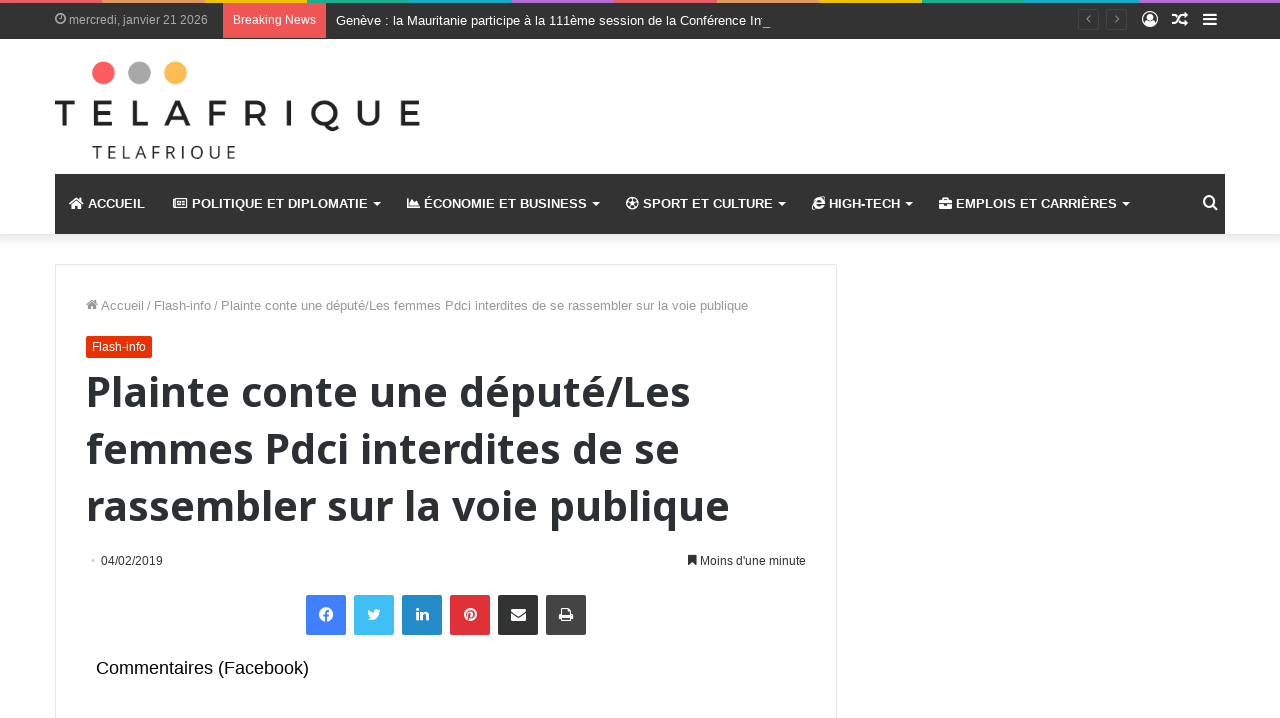

--- FILE ---
content_type: text/html; charset=UTF-8
request_url: https://telafrique.com/plainte-conte-deputeles-femmes-pdci-interdites-de-se-rassembler-voie-publique/
body_size: 30205
content:
<!DOCTYPE html> <html lang="fr-FR" data-skin="light"> <head> <meta charset="UTF-8"/> <link rel="profile" href="https://gmpg.org/xfn/11" /> <title>Plainte conte une député/Les femmes Pdci interdites de se rassembler sur la voie publique | TelAfrique</title> <meta http-equiv='x-dns-prefetch-control' content='on'> <link rel='dns-prefetch' href="//cdnjs.cloudflare.com/"/> <link rel='dns-prefetch' href="//ajax.googleapis.com/"/> <link rel='dns-prefetch' href="//fonts.googleapis.com/"/> <link rel='dns-prefetch' href="//fonts.gstatic.com/"/> <link rel='dns-prefetch' href="//s.gravatar.com/"/> <link rel='dns-prefetch' href="//www.google-analytics.com/"/> <link rel='preload' as='image' href="//b2504526.smushcdn.com/2504526/wp-content/uploads/2021/11/Screen-Shot-2021-11-23-at-18.36.05.png?lossy=1&strip=1&webp=1"> <link rel='preload' as='font' href="/wp-content/themes/jannah/assets/fonts/tielabs-fonticon/tielabs-fonticon.woff" type='font/woff' crossorigin='anonymous'/> <link rel='preload' as='font' href="/wp-content/themes/jannah/assets/fonts/fontawesome/fa-solid-900.woff2" type='font/woff2' crossorigin='anonymous'/> <link rel='preload' as='font' href="/wp-content/themes/jannah/assets/fonts/fontawesome/fa-brands-400.woff2" type='font/woff2' crossorigin='anonymous'/> <link rel='preload' as='font' href="/wp-content/themes/jannah/assets/fonts/fontawesome/fa-regular-400.woff2" type='font/woff2' crossorigin='anonymous'/> <link rel='preload' as='script' href="//ajax.googleapis.com/ajax/libs/webfont/1/webfont.js"> <style id='tie-critical-css' type='text/css'>html{-ms-touch-action:manipulation;touch-action:manipulation;-webkit-text-size-adjust:100%;-ms-text-size-adjust:100%}article,aside,details,figcaption,figure,footer,header,main,menu,nav,section,summary{display:block}audio,canvas,progress,video{display:inline-block}audio:not([controls]){display:none;height:0}progress{vertical-align:baseline}template,[hidden]{display:none}a{background-color:transparent}a:active,a:hover{outline-width:0}abbr[title]{border-bottom:none;text-decoration:underline;text-decoration:underline dotted}b,strong{font-weight:inherit}b,strong{font-weight:600}dfn{font-style:italic}mark{background-color:#ff0;color:#000}small{font-size:80%}sub,sup{font-size:75%;line-height:0;position:relative;vertical-align:baseline}sub{bottom:-0.25em}sup{top:-0.5em}img{border-style:none}svg:not(:root){overflow:hidden}figure{margin:1em 0}hr{box-sizing:content-box;height:0;overflow:visible}button,input,select,textarea{font:inherit}optgroup{font-weight:bold}button,input,select{overflow:visible}button,input,select,textarea{margin:0}button,select{text-transform:none}button,[type="button"],[type="reset"],[type="submit"]{cursor:pointer}[disabled]{cursor:default}button,html [type="button"],[type="reset"],[type="submit"]{-webkit-appearance:button}button::-moz-focus-inner,input::-moz-focus-inner{border:0;padding:0}button:-moz-focusring,input:-moz-focusring{outline:1px dotted ButtonText}fieldset{border:1px solid #c0c0c0;margin:0 2px;padding:0.35em 0.625em 0.75em}legend{box-sizing:border-box;color:inherit;display:table;max-width:100%;padding:0;white-space:normal}textarea{overflow:auto}[type="checkbox"],[type="radio"]{box-sizing:border-box;padding:0}[type="number"]::-webkit-inner-spin-button,[type="number"]::-webkit-outer-spin-button{height:auto}[type="search"]{-webkit-appearance:textfield}[type="search"]::-webkit-search-cancel-button,[type="search"]::-webkit-search-decoration{-webkit-appearance:none}*{padding:0;margin:0;list-style:none;border:0;outline:none;box-sizing:border-box}*:before,*:after{box-sizing:border-box}body{background:#F7F7F7;color:#2c2f34;font-family:-apple-system, BlinkMacSystemFont, "Segoe UI", Roboto, Oxygen, Oxygen-Sans, Ubuntu, Cantarell, "Helvetica Neue", "Open Sans", Arial, sans-serif;font-size:13px;line-height:21px}h1,h2,h3,h4,h5,h6,.the-subtitle{line-height:1.4;font-weight:600}h1{font-size:41px;font-weight:700}h2{font-size:27px}h3{font-size:23px}h4,.the-subtitle{font-size:17px}h5{font-size:13px}h6{font-size:12px}a{color:#333;text-decoration:none;transition:0.15s}a:hover{color:#08f}img,object,embed{max-width:100%;height:auto}iframe{max-width:100%}p{line-height:21px}.says,.screen-reader-text,.comment-form-comment label{clip:rect(1px, 1px, 1px, 1px);position:absolute !important;height:1px;width:1px;overflow:hidden}.stream-title{margin-bottom:3px;font-size:11px;color:#a5a5a5;display:block}.stream-item{text-align:center;position:relative;z-index:2;margin:20px 0;padding:0}.stream-item iframe{margin:0 auto}.stream-item img{max-width:100%;width:auto;height:auto;margin:0 auto;display:inline-block;vertical-align:middle}.stream-item.stream-item-above-header{margin:0}.stream-item.stream-item-between .post-item-inner{width:100%;display:block}.post-layout-8.is-header-layout-1.has-header-ad .entry-header-outer,body.post-layout-8.has-header-below-ad .entry-header-outer{padding-top:0}.stream-item-top-wrapper ~ .stream-item-below-header,.is-header-layout-1.has-header-ad.post-layout-6 .featured-area,.has-header-below-ad.post-layout-6 .featured-area{margin-top:0}.has-header-below-ad .fullwidth-entry-title.container-wrapper,.is-header-layout-1.has-header-ad .fullwidth-entry-title,.is-header-layout-1.has-header-ad .is-first-section,.has-header-below-ad .is-first-section{padding-top:0;margin-top:0}@media (max-width: 991px){body:not(.is-header-layout-1).has-header-below-ad.has-header-ad .top-nav-below .has-breaking-news{margin-bottom:20px}.has-header-ad .fullwidth-entry-title.container-wrapper,.has-header-ad.has-header-below-ad .stream-item-below-header,.single.has-header-ad:not(.has-header-below-ad) #content,.page.has-header-ad:not(.has-header-below-ad) #content{margin-top:0}.has-header-ad .is-first-section{padding-top:0}.has-header-ad:not(.has-header-below-ad) .buddypress-header-outer{margin-bottom:15px}}.has-full-width-logo .stream-item-top-wrapper,.header-layout-2 .stream-item-top-wrapper{width:100%;max-width:100%;float:none;clear:both}@media (min-width: 992px){.header-layout-2.has-normal-width-logo .stream-item-top-wrapper{margin-top:0}}.header-layout-3.no-stream-item .logo-container{width:100%;float:none}@media (min-width: 992px){.header-layout-3.has-normal-width-logo .stream-item-top img{float:right}}@media (max-width: 991px){.header-layout-3.has-normal-width-logo .stream-item-top{clear:both}}#background-ad-cover{top:0;left:0;z-index:0;overflow:hidden;width:100%;height:100%;position:fixed}@media (max-width: 768px){.hide_banner_header .stream-item-above-header,.hide_banner_top .stream-item-top-wrapper,.hide_banner_below_header .stream-item-below-header,.hide_banner_bottom .stream-item-above-footer,.hide_banner_above .stream-item-above-post,.hide_banner_above_content .stream-item-above-post-content,.hide_banner_below_content .stream-item-below-post-content,.hide_banner_below .stream-item-below-post,.hide_banner_comments .stream-item-below-post-comments,.hide_breaking_news #top-nav,.hide_sidebars .sidebar,.hide_footer #footer-widgets-container,.hide_copyright #site-info,.hide_breadcrumbs #breadcrumb,.hide_share_post_top .share-buttons-top,.hide_share_post_bottom .share-buttons-bottom,.hide_post_newsletter #post-newsletter,.hide_related #related-posts,.hide_read_next #read-next-block,.hide_post_authorbio .post-components .about-author,.hide_post_nav .prev-next-post-nav,.hide_back_top_button #go-to-top,.hide_read_more_buttons .more-link,.hide_inline_related_posts #inline-related-post{display:none !important}}.tie-icon:before,[class^="tie-icon-"],[class*=" tie-icon-"]{font-family:'tiefonticon' !important;speak:never;font-style:normal;font-weight:normal;font-variant:normal;text-transform:none;line-height:1;-webkit-font-smoothing:antialiased;-moz-osx-font-smoothing:grayscale;display:inline-block}body.tie-no-js a.remove,body.tie-no-js .tooltip,body.tie-no-js .woocommerce-message,body.tie-no-js .woocommerce-error,body.tie-no-js .woocommerce-info,body.tie-no-js .bbp-template-notice,body.tie-no-js .indicator-hint,body.tie-no-js .menu-counter-bubble-outer,body.tie-no-js .notifications-total-outer,body.tie-no-js .comp-sub-menu,body.tie-no-js .menu-sub-content{display:none !important}body.tie-no-js .fa,body.tie-no-js .fas,body.tie-no-js .far,body.tie-no-js .fab,body.tie-no-js .tie-icon:before,body.tie-no-js [class^="tie-icon-"],body.tie-no-js [class*=" tie-icon-"],body.tie-no-js .weather-icon{visibility:hidden !important}body.tie-no-js [class^="tie-icon-"]:before,body.tie-no-js [class*=" tie-icon-"]:before{content:"\f105"}.tie-popup,#autocomplete-suggestions{display:none}.container{margin-right:auto;margin-left:auto;padding-left:15px;padding-right:15px}.container:after{content:"";display:table;clear:both}@media (min-width: 768px){.container{width:100%}}@media (min-width: 1200px){.container{max-width:1200px}}.tie-row{margin-left:-15px;margin-right:-15px}.tie-row:after{content:"";display:table;clear:both}.tie-col-xs-1,.tie-col-sm-1,.tie-col-md-1,.tie-col-xs-2,.tie-col-sm-2,.tie-col-md-2,.tie-col-xs-3,.tie-col-sm-3,.tie-col-md-3,.tie-col-xs-4,.tie-col-sm-4,.tie-col-md-4,.tie-col-xs-5,.tie-col-sm-5,.tie-col-md-5,.tie-col-xs-6,.tie-col-sm-6,.tie-col-md-6,.tie-col-xs-7,.tie-col-sm-7,.tie-col-md-7,.tie-col-xs-8,.tie-col-sm-8,.tie-col-md-8,.tie-col-xs-9,.tie-col-sm-9,.tie-col-md-9,.tie-col-xs-10,.tie-col-sm-10,.tie-col-md-10,.tie-col-xs-11,.tie-col-sm-11,.tie-col-md-11,.tie-col-xs-12,.tie-col-sm-12,.tie-col-md-12{position:relative;min-height:1px;padding-left:15px;padding-right:15px}.tie-col-xs-1,.tie-col-xs-2,.tie-col-xs-3,.tie-col-xs-4,.tie-col-xs-5,.tie-col-xs-6,.tie-col-xs-7,.tie-col-xs-8,.tie-col-xs-9,.tie-col-xs-10,.tie-col-xs-11,.tie-col-xs-12{float:left}.tie-col-xs-1{width:8.33333%}.tie-col-xs-2{width:16.66667%}.tie-col-xs-3{width:25%}.tie-col-xs-4{width:33.33333%}.tie-col-xs-5{width:41.66667%}.tie-col-xs-6{width:50%}.tie-col-xs-7{width:58.33333%}.tie-col-xs-8{width:66.66667%}.tie-col-xs-9{width:75%}.tie-col-xs-10{width:83.33333%}.tie-col-xs-11{width:91.66667%}.tie-col-xs-12{width:100%}@media (min-width: 768px){.tie-col-sm-1,.tie-col-sm-2,.tie-col-sm-3,.tie-col-sm-4,.tie-col-sm-5,.tie-col-sm-6,.tie-col-sm-7,.tie-col-sm-8,.tie-col-sm-9,.tie-col-sm-10,.tie-col-sm-11,.tie-col-sm-12{float:left}.tie-col-sm-1{width:8.33333%}.tie-col-sm-2{width:16.66667%}.tie-col-sm-3{width:25%}.tie-col-sm-4{width:33.33333%}.tie-col-sm-5{width:41.66667%}.tie-col-sm-6{width:50%}.tie-col-sm-7{width:58.33333%}.tie-col-sm-8{width:66.66667%}.tie-col-sm-9{width:75%}.tie-col-sm-10{width:83.33333%}.tie-col-sm-11{width:91.66667%}.tie-col-sm-12{width:100%}}@media (min-width: 992px){.tie-col-md-1,.tie-col-md-2,.tie-col-md-3,.tie-col-md-4,.tie-col-md-5,.tie-col-md-6,.tie-col-md-7,.tie-col-md-8,.tie-col-md-9,.tie-col-md-10,.tie-col-md-11,.tie-col-md-12{float:left}.tie-col-md-1{width:8.33333%}.tie-col-md-2{width:16.66667%}.tie-col-md-3{width:25%}.tie-col-md-4{width:33.33333%}.tie-col-md-5{width:41.66667%}.tie-col-md-6{width:50%}.tie-col-md-7{width:58.33333%}.tie-col-md-8{width:66.66667%}.tie-col-md-9{width:75%}.tie-col-md-10{width:83.33333%}.tie-col-md-11{width:91.66667%}.tie-col-md-12{width:100%}}.tie-alignleft{float:left}.tie-alignright{float:right}.tie-aligncenter{clear:both;margin-left:auto;margin-right:auto}.fullwidth{width:100% !important}.alignleft{float:left;margin:0.375em 1.75em 1em 0}.alignright{float:right;margin:0.375em 0 1em 1.75em}.aligncenter{clear:both;display:block;margin:0 auto 1.75em;text-align:center;margin-left:auto;margin-right:auto;margin-top:6px;margin-bottom:6px}@media (max-width: 767px){.entry .alignright,.entry .alignright img,.entry .alignleft,.entry .alignleft img{float:none;clear:both;display:block;margin:0 auto 1.75em}}.clearfix:before,.clearfix:after{content:"\0020";display:block;height:0;overflow:hidden}.clearfix:after{clear:both}.tie-container,#tie-wrapper{height:100%;min-height:650px}.tie-container{position:relative;overflow:hidden}#tie-wrapper{background:#ffffff;position:relative;z-index:108;height:100%;margin:0 auto}.container-wrapper{background:#ffffff;border:1px solid rgba(0,0,0,0.1);border-radius:2px;padding:30px}#content{margin-top:30px}@media (max-width: 991px){#content{margin-top:15px}}.site-content{-ms-word-wrap:break-word;word-wrap:break-word}.boxed-layout #tie-wrapper,.boxed-layout .fixed-nav{max-width:1230px}.boxed-layout.wrapper-has-shadow #tie-wrapper{box-shadow:0 1px 7px rgba(171,171,171,0.5)}@media (min-width: 992px){.boxed-layout #main-nav.fixed-nav,.boxed-layout #tie-wrapper{width:95%}}@media (min-width: 992px){.framed-layout #tie-wrapper{margin-top:25px;margin-bottom:25px}}@media (min-width: 992px){.border-layout #tie-container{margin:25px}.border-layout:after,.border-layout:before{background:inherit;content:"";display:block;height:25px;left:0;bottom:0;position:fixed;width:100%;z-index:110}.border-layout:before{top:0;bottom:auto}.border-layout.admin-bar:before{top:32px}.border-layout #main-nav.fixed-nav{left:25px;right:25px;width:calc(100% - 50px)}}.theme-header{background:#ffffff;position:relative;z-index:999}.theme-header:after{content:"";display:table;clear:both}.theme-header.has-shadow{box-shadow:0 0 10px 5px rgba(0,0,0,0.1)}.theme-header.top-nav-below .top-nav{z-index:8}.is-stretch-header .container{max-width:100%}.logo-row{position:relative}#logo{margin-top:40px;margin-bottom:40px;display:block;float:left}#logo img{vertical-align:middle}#logo img[src*='.svg']{width:100% !important}@-moz-document url-prefix(){#logo img[src*='.svg']{height:100px}}#logo a{display:inline-block}#logo .h1-off{position:absolute;top:-9000px;left:-9000px}#logo.text-logo a{color:#08f}#logo.text-logo a:hover{color:#006dcc;opacity:0.8}#tie-logo-inverted,#tie-sticky-logo-inverted{display:none}.tie-skin-inverted #tie-sticky-logo-inverted,.tie-skin-inverted #tie-logo-inverted{display:block}.tie-skin-inverted #tie-sticky-logo-default,.tie-skin-inverted #tie-logo-default{display:none}.logo-text{font-size:50px;line-height:50px;font-weight:bold}@media (max-width: 670px){.logo-text{font-size:30px}}.has-full-width-logo.is-stretch-header .logo-container{padding:0}.has-full-width-logo #logo{margin:0}.has-full-width-logo #logo a,.has-full-width-logo #logo img{width:100%;height:auto;display:block}.has-full-width-logo #logo,.header-layout-2 #logo{float:none;text-align:center}.has-full-width-logo #logo img,.header-layout-2 #logo img{margin-right:auto;margin-left:auto}.has-full-width-logo .logo-container,.header-layout-2 .logo-container{width:100%;float:none}@media (max-width: 991px){#theme-header.has-normal-width-logo #logo{margin:14px 0 !important;text-align:left;line-height:1}#theme-header.has-normal-width-logo #logo img{width:auto;height:auto;max-width:190px}}@media (max-width: 479px){#theme-header.has-normal-width-logo #logo img{max-width:160px;max-height:60px !important}}@media (max-width: 991px){#theme-header.mobile-header-default:not(.header-layout-1) #logo,#theme-header.mobile-header-default.header-layout-1 .header-layout-1-logo{-webkit-flex-grow:10;-ms-flex-positive:10;flex-grow:10}#theme-header.mobile-header-centered.header-layout-1 .header-layout-1-logo{width:auto !important}#theme-header.mobile-header-centered #logo{float:none;text-align:center}}.components{float:right}.components>li{position:relative;float:right;list-style:none}.components>li.social-icons-item{margin:0}.components>li>a{display:block;position:relative;width:30px;text-align:center;line-height:inherit;font-size:16px}.components>li>a:hover,.components>li:hover>a{z-index:2}.components .avatar{border-radius:100%;position:relative;top:4px;max-width:20px}.components a.follow-btn{width:auto;padding-left:15px;padding-right:15px;overflow:hidden}.components .follow-btn .tie-icon-plus{font-size:13px}.components .follow-btn .follow-text{font-size:12px;margin-left:8px;display:block;float:right}.components .search-bar{width:auto;border:solid rgba(0,0,0,0.1);border-width:0 1px;margin-left:10px}.components #search{position:relative;background:transparent}.components #search-input{border:0;margin-bottom:0;line-height:inherit;width:100%;background:transparent;padding:0 25px 0 10px;border-radius:0;box-sizing:border-box;font-size:inherit}.components #search-input:hover{background:rgba(0,0,0,0.03)}.components #search-input:focus{background:rgba(0,0,0,0.03);box-shadow:none}.components #search-submit{position:absolute;right:0;top:0;width:40px;line-height:inherit;color:#777777;background:transparent;font-size:15px;padding:0;transition:color 0.15s}.components #search-submit:hover{color:#08f}#search-submit .tie-icon-spinner{color:#555;cursor:default;-webkit-animation:tie-spin 3s infinite linear;animation:tie-spin 3s infinite linear}.top-nav-boxed .components li:first-child.weather-menu-item,.main-nav-boxed .components li:first-child.weather-menu-item,.components .search-bar+.weather-menu-item{padding-right:10px}.popup-login-icon.has-title a{width:auto;padding:0 8px}.popup-login-icon.has-title span{line-height:unset;float:left}.popup-login-icon.has-title .login-title{position:relative;font-size:13px;padding-left:4px}.weather-menu-item{display:-webkit-flex;display:-ms-flexbox;display:flex;-webkit-align-items:center;-ms-flex-align:center;align-items:center;padding-right:5px;overflow:hidden}.weather-menu-item:after{content:'t';visibility:hidden;width:0}.weather-menu-item .weather-wrap{padding:0;overflow:inherit;line-height:23px}.weather-menu-item .weather-forecast-day{display:block;float:left;width:auto;padding:0 5px;line-height:initial}.weather-menu-item .weather-forecast-day .weather-icon{font-size:26px;margin-bottom:0}.weather-menu-item .city-data{float:left;display:block;font-size:12px}.weather-menu-item .weather-current-temp{font-size:16px;font-weight:400}.weather-menu-item .weather-current-temp sup{font-size:9px;top:-2px}.weather-menu-item .theme-notice{padding:0 10px}.components .tie-weather-widget{color:#2c2f34}.main-nav-dark .main-nav .tie-weather-widget{color:#ffffff}.top-nav-dark .top-nav .tie-weather-widget{color:#ccc}.components .icon-basecloud-bg:after{color:#ffffff}.main-nav-dark .main-nav .icon-basecloud-bg:after{color:#1f2024}.top-nav-dark .top-nav .icon-basecloud-bg:after{color:#27292d}.header-layout-1 #menu-components-wrap{display:-webkit-flex;display:-ms-flexbox;display:flex;-webkit-justify-content:flex-end;-ms-flex-pack:end;justify-content:flex-end}@media (max-width: 991px){.header-layout-1 #main-nav [class*="tie-col-md"]{float:left;width:auto}}.header-layout-1 .main-menu-wrapper{display:table;width:100%}.header-layout-1 #logo{line-height:1;float:left;margin-top:20px;margin-bottom:20px}.header-layout-1 .header-layout-1-logo{display:table-cell;vertical-align:middle;float:none}.header-layout-1 #main-nav .components .search-bar{border:none}.header-layout-1 #main-nav .components #search-input{border:1px solid rgba(0,0,0,0.1);line-height:initial;padding-top:10px;padding-bottom:10px}.header-layout-1.main-nav-dark #main-nav .components #search-input{border-color:rgba(255,255,255,0.07)}.header-layout-2 #menu-components-wrap{display:-webkit-flex;display:-ms-flexbox;display:flex;-webkit-justify-content:center;-ms-flex-pack:center;justify-content:center}.header-layout-4 #menu-components-wrap{-webkit-justify-content:flex-start;-ms-flex-pack:start;justify-content:flex-start;padding-left:25px}.header-layout-4 #menu-components-wrap .main-menu-wrap{-webkit-flex-grow:1;-ms-flex-positive:1;flex-grow:1}.is-header-bg-extended #theme-header,.is-header-bg-extended #theme-header.header-layout-1 #main-nav:not(.fixed-nav){background:transparent !important;display:inline-block !important;width:100% !important;box-shadow:none !important;transition:background 0.3s}.is-header-bg-extended #theme-header:before,.is-header-bg-extended #theme-header.header-layout-1 #main-nav:not(.fixed-nav):before{content:"";position:absolute;width:100%;left:0;right:0;top:0;height:150px;background-image:linear-gradient(to top, transparent, rgba(0,0,0,0.5))}@media (max-width: 991px){.is-header-bg-extended #tie-wrapper #theme-header .logo-container:not(.fixed-nav){background:transparent;box-shadow:none;transition:background 0.3s}}.is-header-bg-extended .has-background .is-first-section{margin-top:-350px !important}.is-header-bg-extended .has-background .is-first-section>*{padding-top:350px !important}.rainbow-line{height:3px;width:100%;position:relative;z-index:2;background-image:linear-gradient(to right, #f76570 0%, #f76570 8%, #f3a46b 8%, #f3a46b 16%, #f3a46b 16%, #ffd205 16%, #ffd205 24%, #ffd205 24%, #1bbc9b 24%, #1bbc9b 25%, #1bbc9b 32%, #14b9d5 32%, #14b9d5 40%, #c377e4 40%, #c377e4 48%, #f76570 48%, #f76570 56%, #f3a46b 56%, #f3a46b 64%, #ffd205 64%, #ffd205 72%, #1bbc9b 72%, #1bbc9b 80%, #14b9d5 80%, #14b9d5 80%, #14b9d5 89%, #c377e4 89%, #c377e4 100%)}@media (max-width: 991px){.logo-container,.header-layout-1 .main-menu-wrapper{border-width:0;display:-webkit-flex;display:-ms-flexbox;display:flex;-webkit-flex-flow:row nowrap;-ms-flex-flow:row nowrap;flex-flow:row nowrap;-webkit-align-items:center;-ms-flex-align:center;align-items:center;-webkit-justify-content:space-between;-ms-flex-pack:justify;justify-content:space-between}}.mobile-header-components{display:none;z-index:10;height:30px;line-height:30px;-webkit-flex-wrap:nowrap;-ms-flex-wrap:nowrap;flex-wrap:nowrap;-webkit-flex:1 1 0%;-ms-flex:1 1 0%;flex:1 1 0%}.mobile-header-components .components{float:none;display:-webkit-flex !important;display:-ms-flexbox !important;display:flex !important;-webkit-justify-content:stretch;-ms-flex-pack:stretch;justify-content:stretch}.mobile-header-components .components li.custom-menu-link{display:inline-block;float:none}.mobile-header-components .components li.custom-menu-link>a{width:20px;padding-bottom:15px}.mobile-header-components .components li.custom-menu-link>a .menu-counter-bubble{right:calc(50% - 10px);bottom:-10px}.header-layout-1.main-nav-dark .mobile-header-components .components li.custom-menu-link>a{color:#fff}.dark-skin .mobile-header-components .components a.button.guest-btn:not(:hover){background:#23262a;border-color:#23262a;color:#fff}.mobile-header-components .components .comp-sub-menu{padding:10px}.dark-skin .mobile-header-components .components .comp-sub-menu{background:#1f2024}.mobile-header-components [class^="tie-icon-"],.mobile-header-components [class*=" tie-icon-"]{font-size:18px;width:20px;height:20px;vertical-align:middle}.mobile-header-components .tie-mobile-menu-icon{font-size:20px}.mobile-header-components .tie-icon-grid-9,.mobile-header-components .tie-icon-grid-4{-webkit-transform:scale(1.75);-ms-transform:scale(1.75);transform:scale(1.75)}.mobile-header-components .nav-icon{display:inline-block;width:20px;height:2px;background-color:#2c2f34;position:relative;top:-4px;transition:background 0.4s ease}.mobile-header-components .nav-icon:before,.mobile-header-components .nav-icon:after{position:absolute;right:0;background-color:#2c2f34;content:'';display:block;width:100%;height:100%;transition:background 0.4s, right .2s ease, -webkit-transform 0.4s;transition:transform 0.4s, background 0.4s, right .2s ease;transition:transform 0.4s, background 0.4s, right .2s ease, -webkit-transform 0.4s;-webkit-transform:translateZ(0);transform:translateZ(0);-webkit-backface-visibility:hidden;backface-visibility:hidden}.mobile-header-components .nav-icon:before{-webkit-transform:translateY(-7px);-ms-transform:translateY(-7px);transform:translateY(-7px)}.mobile-header-components .nav-icon:after{-webkit-transform:translateY(7px);-ms-transform:translateY(7px);transform:translateY(7px)}.mobile-header-components .nav-icon.is-layout-2:before,.mobile-header-components .nav-icon.is-layout-2:after{width:70%;right:15%}.mobile-header-components .nav-icon.is-layout-3:after{width:60%}.mobile-header-components .nav-icon.is-layout-4:after{width:60%;right:auto;left:0}.dark-skin .mobile-header-components .nav-icon,.dark-skin .mobile-header-components .nav-icon:before,.dark-skin .mobile-header-components .nav-icon:after,.main-nav-dark.header-layout-1 .mobile-header-components .nav-icon,.main-nav-dark.header-layout-1 .mobile-header-components .nav-icon:before,.main-nav-dark.header-layout-1 .mobile-header-components .nav-icon:after{background-color:#ffffff}.dark-skin .mobile-header-components .nav-icon .menu-text,.main-nav-dark.header-layout-1 .mobile-header-components .nav-icon .menu-text{color:#ffffff}.mobile-header-components .menu-text-wrapper{white-space:nowrap;width:auto !important}.mobile-header-components .menu-text{color:#2c2f34;line-height:30px;font-size:12px;padding:0 0 0 5px;display:inline-block;transition:color 0.4s}.dark-skin .mobile-header-components .menu-text,.main-nav-dark.header-layout-1 .mobile-header-components .menu-text{color:#ffffff}#mobile-header-components-area_1 .components li.custom-menu-link>a{margin-right:15px}#mobile-header-components-area_1 .comp-sub-menu{left:0;right:auto}#mobile-header-components-area_2 .components{-webkit-flex-direction:row-reverse;-ms-flex-direction:row-reverse;flex-direction:row-reverse}#mobile-header-components-area_2 .components li.custom-menu-link>a{margin-left:15px}#mobile-menu-icon:hover .nav-icon,#mobile-menu-icon:hover .nav-icon:before,#mobile-menu-icon:hover .nav-icon:after{background-color:#08f}@media (max-width: 991px){.logo-container:before,.logo-container:after{height:1px}.mobile-components-row .logo-wrapper{height:auto !important}.mobile-components-row .logo-container,.mobile-components-row.header-layout-1 .main-menu-wrapper{-webkit-flex-wrap:wrap;-ms-flex-wrap:wrap;flex-wrap:wrap}.mobile-components-row:not(.header-layout-1) #logo,.mobile-components-row.header-layout-1 .header-layout-1-logo{-webkit-flex:1 0 100%;-ms-flex:1 0 100%;flex:1 0 100%;-webkit-order:-1;-ms-flex-order:-1;order:-1}.mobile-components-row .mobile-header-components{padding:5px 0;height:45px}.mobile-components-row .mobile-header-components .components li.custom-menu-link>a{padding-bottom:0}#tie-body #mobile-container,.mobile-header-components{display:block}#slide-sidebar-widgets{display:none}}.top-nav{background-color:#ffffff;position:relative;z-index:10;line-height:35px;border:1px solid rgba(0,0,0,0.1);border-width:1px 0;color:#2c2f34}.main-nav-below.top-nav-above .top-nav{border-top-width:0}.top-nav a:not(.button):not(:hover){color:#2c2f34}.top-nav .components>li:hover>a{color:#08f}.topbar-wrapper{display:-webkit-flex;display:-ms-flexbox;display:flex;min-height:35px}.top-nav.has-menu .topbar-wrapper,.top-nav.has-components .topbar-wrapper{display:block}.top-nav .tie-alignleft,.top-nav .tie-alignright{-webkit-flex-grow:1;-ms-flex-positive:1;flex-grow:1;position:relative}.top-nav.has-breaking-news .tie-alignleft{-webkit-flex:1 0 100px;-ms-flex:1 0 100px;flex:1 0 100px}.top-nav.has-breaking-news .tie-alignright{-webkit-flex-grow:0;-ms-flex-positive:0;flex-grow:0;z-index:1}.top-nav.has-date-components .tie-alignleft .components>li:first-child:not(.search-bar),.top-nav.has-date-components-menu .components>li:first-child:not(.search-bar),.top-nav-boxed .top-nav.has-components .components>li:first-child:not(.search-bar){border-width:0}@media (min-width: 992px){.header-layout-1.top-nav-below:not(.has-shadow) .top-nav{border-width:0 0 1px}}.topbar-today-date{float:left;padding-right:15px;font-size:12px;-webkit-flex-shrink:0;-ms-flex-negative:0;flex-shrink:0}.topbar-today-date:before{font-size:13px;content:"\f017"}.top-menu .menu a{padding:0 10px}.top-menu .menu li:hover>a{color:#08f}.top-menu .menu ul{display:none;position:absolute;background:#ffffff}.top-menu .menu li:hover>ul{display:block}.top-menu .menu li{position:relative}.top-menu .menu ul.sub-menu a{width:180px;line-height:20px;padding:7px 15px}.tie-alignright .top-menu{float:right;border-width:0 1px}.top-menu .menu .tie-current-menu>a{color:#08f}@media (min-width: 992px){.top-nav-boxed .top-nav{background:transparent !important;border-width:0}.top-nav-boxed .topbar-today-date{padding:0 15px}.top-nav-boxed .top-nav{background:transparent;border-width:0}.top-nav-boxed .topbar-wrapper{background:#ffffff;border:1px solid rgba(0,0,0,0.1);border-width:0 1px 1px;width:100%}.top-nav-boxed.main-nav-above.top-nav-below:not(.header-layout-1) .topbar-wrapper{border-width:1px}.top-nav-boxed.has-shadow.top-nav-below .topbar-wrapper,.top-nav-boxed.has-shadow.top-nav-below-main-nav .topbar-wrapper{border-width:1px 1px 0 !important}.top-nav-boxed.main-nav-below.top-nav-below-main-nav .has-breaking-news .topbar-wrapper{border-left-width:0 !important}.top-nav-boxed .has-menu .topbar-wrapper,.top-nav-boxed .has-components .topbar-wrapper{border-width:0 1px 1px}.top-nav-boxed .tie-alignright .search-bar{border-right-width:0}.top-nav-boxed .tie-alignleft .search-bar{border-left-width:0}.top-nav-boxed .has-date-components .tie-alignleft .search-bar,.top-nav-boxed .has-date-components-menu .tie-alignleft .search-bar{border-left-width:1px}}.top-nav .tie-alignleft .components,.top-nav .tie-alignleft .components>li{float:left}.top-nav .tie-alignleft .comp-sub-menu{right:auto;left:-1px}.top-nav-dark .top-nav{background-color:#2c2e32;color:#ccc}.top-nav-dark .top-nav *{border-color:rgba(255,255,255,0.1)}.top-nav-dark .top-nav .breaking a{color:#ccc}.top-nav-dark .top-nav .breaking a:hover{color:#ffffff}.top-nav-dark .top-nav .components>li>a,.top-nav-dark .top-nav .components>li.social-icons-item .social-link:not(:hover) span{color:#ccc}.top-nav-dark .top-nav .components>li:hover>a{color:#ffffff}.top-nav-dark .top-nav .top-menu li a{color:#ccc;border-color:rgba(255,255,255,0.04)}.top-nav-dark .top-menu ul{background:#2c2e32}.top-nav-dark .top-menu li:hover>a{background:rgba(0,0,0,0.1);color:#08f}.top-nav-dark.top-nav-boxed .top-nav{background-color:transparent}.top-nav-dark.top-nav-boxed .topbar-wrapper{background-color:#2c2e32}.top-nav-dark.top-nav-boxed.top-nav-above.main-nav-below .topbar-wrapper{border-width:0}.top-nav-light #top-nav .weather-icon .icon-cloud,.top-nav-light #top-nav .weather-icon .icon-basecloud-bg,.top-nav-light #top-nav .weather-icon .icon-cloud-behind,.main-nav-light #main-nav .weather-icon .icon-cloud,.main-nav-light #main-nav .weather-icon .icon-basecloud-bg,.main-nav-light #main-nav .weather-icon .icon-cloud-behind{color:#d3d3d3}@media (max-width: 991px){.top-nav:not(.has-breaking-news),.topbar-today-date,.top-menu,.theme-header .components{display:none}}.breaking{display:none}.main-nav-wrapper{position:relative;z-index:4}.main-nav-below.top-nav-below-main-nav .main-nav-wrapper{z-index:9}.main-nav-above.top-nav-below .main-nav-wrapper{z-index:10}.main-nav{position:relative;border:1px solid rgba(0,0,0,0.1);border-width:1px 0}.main-menu-wrapper{border:0 solid rgba(0,0,0,0.1);position:relative}@media (min-width: 992px){.header-menu{float:left}.header-menu .menu li{display:block;float:left}.header-menu .menu a{display:block;position:relative}.header-menu .menu .sub-menu a{padding:8px 10px}.header-menu .menu a:hover,.header-menu .menu li:hover>a{z-index:2}.header-menu .menu ul{box-shadow:0 2px 5px rgba(0,0,0,0.1)}.header-menu .menu ul li{position:relative}.header-menu .menu ul a{border-width:0 0 1px;transition:0.15s}.header-menu .menu ul ul{top:0;left:100%}#main-nav{z-index:9;line-height:60px}.top-nav-below-main-nav #main-nav .main-menu>ul>li,.header-layout-1.top-nav-below #main-nav .main-menu>ul>li{border-bottom:0;margin-bottom:0}.main-menu .menu a{transition:0.15s}.main-menu .menu>li>a{padding:0 14px;font-size:13px;font-weight:600}.main-menu .menu>li>.menu-sub-content{border-top:2px solid #08f}.main-menu .menu>li.tie-current-menu{border-bottom:5px solid #08f;margin-bottom:-5px}.main-menu .menu>li.tie-current-menu>a:after{content:"";width:20px;height:2px;position:absolute;margin-top:17px;left:50%;top:50%;bottom:auto;right:auto;-webkit-transform:translateX(-50%) translateY(-50%);-ms-transform:translateX(-50%) translateY(-50%);transform:translateX(-50%) translateY(-50%);background:#2c2f34;transition:0.3s}.main-menu .menu>li.is-icon-only>a{padding:0 20px;line-height:inherit}.main-menu .menu>li.is-icon-only>a:after,.main-menu .menu>li.is-icon-only>a:before{display:none}.main-menu .menu>li.is-icon-only>a .tie-menu-icon{font-size:160%;-webkit-transform:translateY(15%);-ms-transform:translateY(15%);transform:translateY(15%)}.main-menu .menu ul{line-height:20px;z-index:1}.main-menu .menu .sub-menu .tie-menu-icon,.main-menu .menu .mega-recent-featured-list .tie-menu-icon,.main-menu .menu .mega-link-column .tie-menu-icon,.main-menu .menu .mega-cat-more-links .tie-menu-icon{width:20px}.main-menu .menu-sub-content{display:none;padding:15px;width:230px;position:absolute;box-shadow:0 2px 2px rgba(0,0,0,0.15)}.main-menu .menu-sub-content a{width:200px}.main-menu .menu-sub-content .menu-item-has-children>a:before{right:5px}.main-menu ul li:hover>.menu-sub-content,.main-menu ul li[aria-expanded="true"]>ul,.main-menu ul li[aria-expanded="true"]>.mega-menu-block{display:block;z-index:1}nav.main-nav .menu>li.tie-current-menu>a,nav.main-nav .menu>li:hover>a{background-color:#08f;color:#fff}.header-layout-1 .main-menu-wrap .menu>li:only-child:not(.mega-menu){position:relative}.header-layout-1 .main-menu-wrap .menu>li:only-child>.menu-sub-content{right:0;left:auto}.header-layout-1 .main-menu-wrap .menu>li:only-child>.menu-sub-content ul{left:auto;right:100%}nav.main-nav .components>li:hover>a{color:#08f}.main-nav-dark .main-nav{background:#1f2024;border-width:0}.main-nav-dark .main-nav .search-bar{border-color:rgba(255,255,255,0.07)}.main-nav-dark .main-nav .components>li>a{color:#ffffff}.main-nav-dark .main-nav .components>li.social-icons-item .social-link:not(:hover) span{color:#ffffff}.main-nav-dark .main-nav.fixed-nav{background-color:rgba(31,32,36,0.95)}.main-nav-dark .main-menu .menu>li a{color:#ffffff}.main-nav-dark .main-menu .menu ul li:hover>a,.main-nav-dark .main-menu .menu ul li.current-menu-item:not(.mega-link-column)>a{color:#08f}.main-nav-dark .main-menu .menu-sub-content{background:#1f2024;color:#ffffff}.main-nav-dark .main-menu .menu ul a,.main-nav-dark .main-menu .mega-cat-wrapper,.main-nav-dark .mega-cat-more-links>li a{border-color:rgba(255,255,255,0.04)}.main-nav-dark .mega-recent-featured-list:after{background:rgba(0,0,0,0.08)}.main-nav-dark.main-nav-boxed .main-nav .main-menu-wrapper{background-color:#1f2024}.main-nav-dark .cats-vertical,.main-nav-dark ul.cats-horizontal li a{background:rgba(0,0,0,0.2)}.main-nav-dark ul.cats-horizontal li a{border:none}.main-nav-dark ul.cats-vertical li a.is-active,.main-nav-dark ul.cats-vertical li a:hover{background:#1f2024}.main-nav-light .main-nav{background-color:#ffffff;color:#2c2f34}.main-nav-light .main-nav .menu-sub-content{background:#ffffff}.main-nav-light .main-nav .menu ul li:hover>a,.main-nav-light .main-nav .components li a:hover,.main-nav-light .main-nav .menu ul li.current-menu-item:not(.mega-link-column)>a{color:#08f}.main-nav-light .main-nav .menu a,.main-nav-light .main-nav .components li a{color:#2c2f34}.main-nav-light .main-nav .components li a.button:hover,.main-nav-light .main-nav .components li a.checkout-button{color:#fff}.main-nav-light .main-nav.fixed-nav{background-color:rgba(255,255,255,0.95)}.main-nav-light .cats-vertical{background:rgba(0,0,0,0.03)}.main-nav-light ul.cats-vertical li a.is-active,.main-nav-light ul.cats-vertical li a:hover{background:#fff}.main-nav-light .mega-menu .post-meta,.main-nav-light .mega-menu .post-meta a:not(:hover){color:rgba(0,0,0,0.5)}}@media (min-width: 992px){.menu-item-has-children>a:before,.mega-menu>a:before{content:'';position:absolute;right:12px;margin-top:2px;top:50%;bottom:auto;-webkit-transform:translateY(-50%);-ms-transform:translateY(-50%);transform:translateY(-50%);width:0;height:0;border:4px solid transparent;border-top:4px solid #ffffff;transition:border 0.15s}.menu-item-has-children .menu-item-has-children>a:before,.mega-menu .menu-item-has-children>a:before{border:4px solid transparent;border-left-color:#ffffff}.menu>.menu-item-has-children:not(.is-icon-only)>a,.menu .mega-menu:not(.is-icon-only)>a{padding-right:25px}.main-menu .menu>li.tie-current-menu>a:before,.main-menu .menu>li:hover>a:before{border-top-color:#fff}.main-nav-light .main-nav .menu-item-has-children>a:before,.main-nav-light .mega-menu>a:before{border-top-color:#2c2f34}.main-nav-light .main-nav .menu-item-has-children .menu-item-has-children>a:before,.main-nav-light .mega-menu .menu-item-has-children>a:before{border-top-color:transparent;border-left-color:#2c2f34}.main-nav-light .main-nav .menu-item-has-children li:hover>a:before,.main-nav-light .mega-menu li:hover>a:before{border-left-color:#08f}.top-nav-dark .top-menu .menu-item-has-children>a:before{border-top-color:#ccc}.top-nav-dark .top-menu .menu-item-has-children .menu-item-has-children>a:before{border-left-color:#ccc;border-top-color:transparent}}@media (min-width: 992px){.main-nav-boxed .main-nav{border-width:0}.main-nav-boxed .main-menu-wrapper{float:left;width:100%}.main-nav-boxed .main-menu-wrapper .search-bar{border-right-width:0}.main-nav-boxed.main-nav-light .main-menu-wrapper{border-width:1px;background-color:#ffffff}.dark-skin .main-nav-boxed.main-nav-light .main-menu-wrapper{border-width:0}.main-nav-boxed.main-nav-light .fixed-nav .main-menu-wrapper{border-color:transparent}.main-nav-above.top-nav-above #main-nav:not(.fixed-nav){top:-1px}.main-nav-below.top-nav-below #main-nav:not(.fixed-nav){bottom:-1px}.dark-skin .main-nav-below.top-nav-above #main-nav{border-width:0}.dark-skin .main-nav-below.top-nav-below-main-nav #main-nav{border-top-width:0}}.main-nav-boxed .main-nav:not(.fixed-nav),.main-nav-boxed .fixed-nav .main-menu-wrapper,.theme-header:not(.main-nav-boxed) .fixed-nav .main-menu-wrapper{background:transparent !important}@media (min-width: 992px){.header-layout-1.main-nav-below.top-nav-above .main-nav{margin-top:-1px}.header-layout-1.main-nav-below.top-nav-above .top-nav{border-top-width:0}.header-layout-1.main-nav-below.top-nav-above .breaking-title{top:0;margin-bottom:-1px}}.header-layout-1.main-nav-below.top-nav-below-main-nav .main-nav-wrapper{z-index:9}.header-layout-1.main-nav-below.top-nav-below-main-nav .main-nav{margin-bottom:-1px;bottom:0;border-top-width:0}@media (min-width: 992px){.header-layout-1.main-nav-below.top-nav-below-main-nav .top-nav{margin-top:-1px}}.header-layout-1.has-shadow:not(.top-nav-below) .main-nav{border-bottom:0 !important}#theme-header.header-layout-1>div:only-child nav{border-width:0 !important}@media only screen and (min-width: 992px) and (max-width: 1100px){.main-nav .menu>li:not(.is-icon-only)>a{padding-left:7px;padding-right:7px}.main-nav .menu>li:not(.is-icon-only)>a:before{display:none}.main-nav .menu>li.is-icon-only>a{padding-left:15px;padding-right:15px}}.menu-tiny-label{font-size:10px;border-radius:10px;padding:2px 7px 3px;margin-left:3px;line-height:1;position:relative;top:-1px}.menu-tiny-label.menu-tiny-circle{border-radius:100%}@media (max-width: 991px){#sticky-logo{display:none}}@media (min-width: 992px){#sticky-logo{overflow:hidden;float:left;vertical-align:middle}#sticky-logo a{line-height:1;display:inline-block}#sticky-logo img{position:relative;vertical-align:middle;padding:8px 10px;top:-1px;max-height:50px}.just-before-sticky #sticky-logo img,.header-layout-1 #sticky-logo img{padding:0}.header-layout-1:not(.has-custom-sticky-logo) #sticky-logo{display:none}.theme-header #sticky-logo img{opacity:0;visibility:hidden;width:0 !important;-webkit-transform:translateY(75%);-ms-transform:translateY(75%);transform:translateY(75%);transition:opacity 0.6s cubic-bezier(0.55, 0, 0.1, 1),-webkit-transform 0.3s cubic-bezier(0.55, 0, 0.1, 1);transition:transform 0.3s cubic-bezier(0.55, 0, 0.1, 1),opacity 0.6s cubic-bezier(0.55, 0, 0.1, 1);transition:transform 0.3s cubic-bezier(0.55, 0, 0.1, 1),opacity 0.6s cubic-bezier(0.55, 0, 0.1, 1),-webkit-transform 0.3s cubic-bezier(0.55, 0, 0.1, 1)}.theme-header.header-layout-1:not(.has-custom-sticky-logo) #sticky-logo img{transition:none}.theme-header:not(.header-layout-1) #main-nav:not(.fixed-nav) #sticky-logo img{margin-left:-20px}.header-layout-1 .flex-placeholder{-webkit-flex-grow:1;-ms-flex-positive:1;flex-grow:1}}.theme-header .fixed-nav{position:fixed;width:100%;top:0;bottom:auto !important;z-index:100;will-change:transform;-webkit-transform:translateY(-100%);-ms-transform:translateY(-100%);transform:translateY(-100%);transition:-webkit-transform 0.3s;transition:transform 0.3s;transition:transform 0.3s, -webkit-transform 0.3s;box-shadow:0 4px 2px -2px rgba(0,0,0,0.1);border-width:0;background-color:rgba(255,255,255,0.95)}.theme-header .fixed-nav:not(.just-before-sticky){line-height:60px !important}@media (min-width: 992px){.theme-header .fixed-nav:not(.just-before-sticky) .header-layout-1-logo{display:none}}.theme-header .fixed-nav:not(.just-before-sticky) #sticky-logo img{opacity:1;visibility:visible;width:auto !important;-webkit-transform:translateY(0);-ms-transform:translateY(0);transform:translateY(0)}@media (min-width: 992px){.header-layout-1:not(.just-before-sticky):not(.has-custom-sticky-logo) .fixed-nav #sticky-logo{display:block}}.admin-bar .theme-header .fixed-nav{top:32px}@media (max-width: 782px){.admin-bar .theme-header .fixed-nav{top:46px}}@media (max-width: 600px){.admin-bar .theme-header .fixed-nav{top:0}}@media (min-width: 992px){.border-layout .theme-header .fixed-nav{top:25px}.border-layout.admin-bar .theme-header .fixed-nav{top:57px}}.theme-header .fixed-nav .container{opacity:0.95}.theme-header .fixed-nav .main-menu-wrapper,.theme-header .fixed-nav .main-menu{border-top:0}.theme-header .fixed-nav.fixed-unpinned:not(.default-behavior-mode) .main-menu .menu>li.tie-current-menu{border-bottom-width:0;margin-bottom:0}.theme-header .fixed-nav.unpinned-no-transition{transition:none}.theme-header .fixed-nav:not(.fixed-unpinned):not(.fixed-pinned) .tie-current-menu{border:none !important}.theme-header .fixed-pinned,.theme-header .default-behavior-mode.fixed-unpinned{-webkit-transform:translate3d(0, 0, 0);transform:translate3d(0, 0, 0)}@media (max-width: 991px){.theme-header .fixed-nav{transition:none}.fixed-nav.logo-container.sticky-up,.fixed-nav.logo-container.sticky-nav-slide.sticky-down,.fixed-nav#main-nav.sticky-up,.fixed-nav#main-nav.sticky-nav-slide.sticky-down{transition:-webkit-transform 0.4s ease;transition:transform 0.4s ease;transition:transform 0.4s ease, -webkit-transform 0.4s ease}.sticky-type-slide .fixed-nav.logo-container.sticky-nav-slide-visible,.sticky-type-slide .fixed-nav#main-nav.sticky-nav-slide-visible{-webkit-transform:translateY(0);-ms-transform:translateY(0);transform:translateY(0)}.fixed-nav.default-behavior-mode{-webkit-transform:none !important;-ms-transform:none !important;transform:none !important}}@media (max-width: 991px){#tie-wrapper header#theme-header{box-shadow:none;background:transparent !important}.logo-container,.header-layout-1 .main-nav{border-width:0;box-shadow:0 3px 7px 0 rgba(0,0,0,0.1)}.header-layout-1.top-nav-below .main-nav:not(.fixed-nav){box-shadow:none}.is-header-layout-1.has-header-ad .top-nav-below .main-nav{border-bottom-width:1px}.logo-container,.header-layout-1 .main-nav{background-color:#ffffff}.dark-skin .logo-container,.main-nav-dark.header-layout-1 .main-nav{background-color:#1f2024}.dark-skin #theme-header .logo-container.fixed-nav{background-color:rgba(31,32,36,0.95)}.header-layout-1.main-nav-below.top-nav-below-main-nav .main-nav{margin-bottom:0}#sticky-nav-mask,.header-layout-1 #menu-components-wrap,.header-layout-3 .main-nav-wrapper,.header-layout-2 .main-nav-wrapper{display:none}.main-menu-wrapper .tie-alignleft{width:100%}} </style> <meta name='robots' content='max-image-preview:large'/> <link rel='dns-prefetch' href="//maps.googleapis.com/"/> <link rel='dns-prefetch' href="//maps.gstatic.com/"/> <link rel='dns-prefetch' href="//fonts.googleapis.com/"/> <link rel='dns-prefetch' href="//fonts.gstatic.com/"/> <link rel='dns-prefetch' href="//ajax.googleapis.com/"/> <link rel='dns-prefetch' href="//apis.google.com/"/> <link rel='dns-prefetch' href="//google-analytics.com/"/> <link rel='dns-prefetch' href="//www.google-analytics.com/"/> <link rel='dns-prefetch' href="//ssl.google-analytics.com/"/> <link rel='dns-prefetch' href="//youtube.com/"/> <link rel='dns-prefetch' href="//api.pinterest.com/"/> <link rel='dns-prefetch' href="//cdnjs.cloudflare.com/"/> <link rel='dns-prefetch' href="//pixel.wp.com/"/> <link rel='dns-prefetch' href="//facebook.com/"/> <link rel='dns-prefetch' href="//connect.facebook.net/"/> <link rel='dns-prefetch' href="//platform.twitter.com/"/> <link rel='dns-prefetch' href="//syndication.twitter.com/"/> <link rel='dns-prefetch' href="//platform.instagram.com/"/> <link rel='dns-prefetch' href="//disqus.com/"/> <link rel='dns-prefetch' href="//sitename.disqus.com/"/> <link rel='dns-prefetch' href="//s7.addthis.com/"/> <link rel='dns-prefetch' href="//platform.linkedin.com/"/> <link rel='dns-prefetch' href="//w.sharethis.com/"/> <link rel='dns-prefetch' href="//s0.wp.com/"/> <link rel='dns-prefetch' href="//s1.wp.com/"/> <link rel='dns-prefetch' href="//s2.wp.com/"/> <link rel='dns-prefetch' href="//s.gravatar.com/"/> <link rel='dns-prefetch' href="//0.gravatar.com/"/> <link rel='dns-prefetch' href="//2.gravatar.com/"/> <link rel='dns-prefetch' href="//1.gravatar.com/"/> <link rel='dns-prefetch' href="//stats.wp.com/"/> <link rel='dns-prefetch' href="//b2504526.smushcdn.com/"/> <link rel='dns-prefetch' href="//hb.wpmucdn.com/"/> <link href="//hb.wpmucdn.com/" rel='preconnect'/> <link rel="alternate" type="application/rss+xml" title="TelAfrique &raquo; Flux" href="/feed/"/> <link rel="alternate" type="application/rss+xml" title="TelAfrique &raquo; Flux des commentaires" href="/comments/feed/"/> <link rel="alternate" type="application/rss+xml" title="TelAfrique &raquo; Plainte conte une député/Les femmes Pdci interdites de se rassembler sur la voie publique Flux des commentaires" href="feed/"/> <link rel="alternate" title="oEmbed (JSON)" type="application/json+oembed" href="/wp-json/oembed/1.0/embed?url=https%3A%2F%2Ftelafrique.com%2Fplainte-conte-deputeles-femmes-pdci-interdites-de-se-rassembler-voie-publique%2F"/> <link rel="alternate" title="oEmbed (XML)" type="text/xml+oembed" href="/wp-json/oembed/1.0/embed?url=https%3A%2F%2Ftelafrique.com%2Fplainte-conte-deputeles-femmes-pdci-interdites-de-se-rassembler-voie-publique%2F&#038;format=xml"/> <style> .lazyload, .lazyloading { max-width: 100%; } </style> <style id='wp-img-auto-sizes-contain-inline-css' type='text/css'> img:is([sizes=auto i],[sizes^="auto," i]){contain-intrinsic-size:3000px 1500px} /*# sourceURL=wp-img-auto-sizes-contain-inline-css */ </style> <style id='classic-theme-styles-inline-css' type='text/css'> /*! This file is auto-generated */ .wp-block-button__link{color:#fff;background-color:#32373c;border-radius:9999px;box-shadow:none;text-decoration:none;padding:calc(.667em + 2px) calc(1.333em + 2px);font-size:1.125em}.wp-block-file__button{background:#32373c;color:#fff;text-decoration:none} /*# sourceURL=/wp-includes/css/classic-themes.min.css */ </style> <link rel='stylesheet' id='contact-form-7-css' href="//hb.wpmucdn.com/telafrique.com/ef559bc6-4a09-4878-845c-7d9ff286dae0.css" type='text/css' media='all'/> <link rel='stylesheet' id='tie-css-print-css' href="//hb.wpmucdn.com/telafrique.com/80caa1fb-5ea3-4b3d-9dec-1a6a87d214d6.css" type='text/css' media='print'/> <style id='tie-css-print-inline-css' type='text/css'> .wf-active .logo-text,.wf-active h1,.wf-active h2,.wf-active h3,.wf-active h4,.wf-active h5,.wf-active h6,.wf-active .the-subtitle{font-family: 'Noto Sans';}html #main-nav .main-menu > ul > li > a{text-transform: uppercase;}.brand-title,a:hover,.tie-popup-search-submit,#logo.text-logo a,.theme-header nav .components #search-submit:hover,.theme-header .header-nav .components > li:hover > a,.theme-header .header-nav .components li a:hover,.main-menu ul.cats-vertical li a.is-active,.main-menu ul.cats-vertical li a:hover,.main-nav li.mega-menu .post-meta a:hover,.main-nav li.mega-menu .post-box-title a:hover,.search-in-main-nav.autocomplete-suggestions a:hover,#main-nav .menu ul:not(.cats-horizontal) li:hover > a,#main-nav .menu ul li.current-menu-item:not(.mega-link-column) > a,.top-nav .menu li:hover > a,.top-nav .menu > .tie-current-menu > a,.search-in-top-nav.autocomplete-suggestions .post-title a:hover,div.mag-box .mag-box-options .mag-box-filter-links a.active,.mag-box-filter-links .flexMenu-viewMore:hover > a,.stars-rating-active,body .tabs.tabs .active > a,.video-play-icon,.spinner-circle:after,#go-to-content:hover,.comment-list .comment-author .fn,.commentlist .comment-author .fn,blockquote::before,blockquote cite,blockquote.quote-simple p,.multiple-post-pages a:hover,#story-index li .is-current,.latest-tweets-widget .twitter-icon-wrap span,.wide-slider-nav-wrapper .slide,.wide-next-prev-slider-wrapper .tie-slider-nav li:hover span,.review-final-score h3,#mobile-menu-icon:hover .menu-text,body .entry a,.dark-skin body .entry a,.entry .post-bottom-meta a:hover,.comment-list .comment-content a,q a,blockquote a,.widget.tie-weather-widget .icon-basecloud-bg:after,.site-footer a:hover,.site-footer .stars-rating-active,.site-footer .twitter-icon-wrap span,.site-info a:hover{color: #ea3101;}#instagram-link a:hover{color: #ea3101 !important;border-color: #ea3101 !important;}#theme-header #main-nav .spinner-circle:after{color: #fe4641;}[type='submit'],.button,.generic-button a,.generic-button button,.theme-header .header-nav .comp-sub-menu a.button.guest-btn:hover,.theme-header .header-nav .comp-sub-menu a.checkout-button,nav.main-nav .menu > li.tie-current-menu > a,nav.main-nav .menu > li:hover > a,.main-menu .mega-links-head:after,.main-nav .mega-menu.mega-cat .cats-horizontal li a.is-active,#mobile-menu-icon:hover .nav-icon,#mobile-menu-icon:hover .nav-icon:before,#mobile-menu-icon:hover .nav-icon:after,.search-in-main-nav.autocomplete-suggestions a.button,.search-in-top-nav.autocomplete-suggestions a.button,.spinner > div,.post-cat,.pages-numbers li.current span,.multiple-post-pages > span,#tie-wrapper .mejs-container .mejs-controls,.mag-box-filter-links a:hover,.slider-arrow-nav a:not(.pagination-disabled):hover,.comment-list .reply a:hover,.commentlist .reply a:hover,#reading-position-indicator,#story-index-icon,.videos-block .playlist-title,.review-percentage .review-item span span,.tie-slick-dots li.slick-active button,.tie-slick-dots li button:hover,.digital-rating-static,.timeline-widget li a:hover .date:before,#wp-calendar #today,.posts-list-counter li.widget-post-list:before,.cat-counter a + span,.tie-slider-nav li span:hover,.fullwidth-area .widget_tag_cloud .tagcloud a:hover,.magazine2:not(.block-head-4) .dark-widgetized-area ul.tabs a:hover,.magazine2:not(.block-head-4) .dark-widgetized-area ul.tabs .active a,.magazine1 .dark-widgetized-area ul.tabs a:hover,.magazine1 .dark-widgetized-area ul.tabs .active a,.block-head-4.magazine2 .dark-widgetized-area .tabs.tabs .active a,.block-head-4.magazine2 .dark-widgetized-area .tabs > .active a:before,.block-head-4.magazine2 .dark-widgetized-area .tabs > .active a:after,.demo_store,.demo #logo:after,.demo #sticky-logo:after,.widget.tie-weather-widget,span.video-close-btn:hover,#go-to-top,.latest-tweets-widget .slider-links .button:not(:hover){background-color: #ea3101;color: #FFFFFF;}.tie-weather-widget .widget-title .the-subtitle,.block-head-4.magazine2 #footer .tabs .active a:hover{color: #FFFFFF;}pre,code,.pages-numbers li.current span,.theme-header .header-nav .comp-sub-menu a.button.guest-btn:hover,.multiple-post-pages > span,.post-content-slideshow .tie-slider-nav li span:hover,#tie-body .tie-slider-nav li > span:hover,.slider-arrow-nav a:not(.pagination-disabled):hover,.main-nav .mega-menu.mega-cat .cats-horizontal li a.is-active,.main-nav .mega-menu.mega-cat .cats-horizontal li a:hover,.main-menu .menu > li > .menu-sub-content{border-color: #ea3101;}.main-menu .menu > li.tie-current-menu{border-bottom-color: #ea3101;}.top-nav .menu li.tie-current-menu > a:before,.top-nav .menu li.menu-item-has-children:hover > a:before{border-top-color: #ea3101;}.main-nav .main-menu .menu > li.tie-current-menu > a:before,.main-nav .main-menu .menu > li:hover > a:before{border-top-color: #FFFFFF;}header.main-nav-light .main-nav .menu-item-has-children li:hover > a:before,header.main-nav-light .main-nav .mega-menu li:hover > a:before{border-left-color: #ea3101;}.rtl header.main-nav-light .main-nav .menu-item-has-children li:hover > a:before,.rtl header.main-nav-light .main-nav .mega-menu li:hover > a:before{border-right-color: #ea3101;border-left-color: transparent;}.top-nav ul.menu li .menu-item-has-children:hover > a:before{border-top-color: transparent;border-left-color: #ea3101;}.rtl .top-nav ul.menu li .menu-item-has-children:hover > a:before{border-left-color: transparent;border-right-color: #ea3101;}::-moz-selection{background-color: #ea3101;color: #FFFFFF;}::selection{background-color: #ea3101;color: #FFFFFF;}circle.circle_bar{stroke: #ea3101;}#reading-position-indicator{box-shadow: 0 0 10px rgba( 234,49,1,0.7);}#logo.text-logo a:hover,body .entry a:hover,.dark-skin body .entry a:hover,.comment-list .comment-content a:hover,.block-head-4.magazine2 .site-footer .tabs li a:hover,q a:hover,blockquote a:hover{color: #b80000;}.button:hover,input[type='submit']:hover,.generic-button a:hover,.generic-button button:hover,a.post-cat:hover,.site-footer .button:hover,.site-footer [type='submit']:hover,.search-in-main-nav.autocomplete-suggestions a.button:hover,.search-in-top-nav.autocomplete-suggestions a.button:hover,.theme-header .header-nav .comp-sub-menu a.checkout-button:hover{background-color: #b80000;color: #FFFFFF;}.theme-header .header-nav .comp-sub-menu a.checkout-button:not(:hover),body .entry a.button{color: #FFFFFF;}#story-index.is-compact .story-index-content{background-color: #ea3101;}#story-index.is-compact .story-index-content a,#story-index.is-compact .story-index-content .is-current{color: #FFFFFF;}#tie-body .mag-box-title h3 a,#tie-body .block-more-button{color: #ea3101;}#tie-body .mag-box-title h3 a:hover,#tie-body .block-more-button:hover{color: #b80000;}#tie-body .mag-box-title{color: #ea3101;}#tie-body .mag-box-title:before{border-top-color: #ea3101;}#tie-body .mag-box-title:after,#tie-body #footer .widget-title:after{background-color: #ea3101;}html .brand-title,html a:hover,html .tie-popup-search-submit,html #logo.text-logo a,html .theme-header nav .components #search-submit:hover,html .theme-header .header-nav .components > li:hover > a,html .theme-header .header-nav .components li a:hover,html .main-menu ul.cats-vertical li a.is-active,html .main-menu ul.cats-vertical li a:hover,html .main-nav li.mega-menu .post-meta a:hover,html .main-nav li.mega-menu .post-box-title a:hover,html .search-in-main-nav.autocomplete-suggestions a:hover,html #main-nav .menu ul:not(.cats-horizontal) li:hover > a,html #main-nav .menu ul li.current-menu-item:not(.mega-link-column) > a,html .top-nav .menu li:hover > a,html .top-nav .menu > .tie-current-menu > a,html .search-in-top-nav.autocomplete-suggestions .post-title a:hover,html div.mag-box .mag-box-options .mag-box-filter-links a.active,html .mag-box-filter-links .flexMenu-viewMore:hover > a,html .stars-rating-active,html body .tabs.tabs .active > a,html .video-play-icon,html .spinner-circle:after,html #go-to-content:hover,html .comment-list .comment-author .fn,html .commentlist .comment-author .fn,html blockquote::before,html blockquote cite,html blockquote.quote-simple p,html .multiple-post-pages a:hover,html #story-index li .is-current,html .latest-tweets-widget .twitter-icon-wrap span,html .wide-slider-nav-wrapper .slide,html .wide-next-prev-slider-wrapper .tie-slider-nav li:hover span,html .review-final-score h3,html #mobile-menu-icon:hover .menu-text,html body .entry a,html .dark-skin body .entry a,html .entry .post-bottom-meta a:hover,html .comment-list .comment-content a,html q a,html blockquote a,html .widget.tie-weather-widget .icon-basecloud-bg:after,html .site-footer a:hover,html .site-footer .stars-rating-active,html .site-footer .twitter-icon-wrap span,html .site-info a:hover{color: #ea3101;}html #instagram-link a:hover{color: #ea3101 !important;border-color: #ea3101 !important;}html #theme-header #main-nav .spinner-circle:after{color: #fe4641;}html [type='submit'],html .button,html .generic-button a,html .generic-button button,html .theme-header .header-nav .comp-sub-menu a.button.guest-btn:hover,html .theme-header .header-nav .comp-sub-menu a.checkout-button,html nav.main-nav .menu > li.tie-current-menu > a,html nav.main-nav .menu > li:hover > a,html .main-menu .mega-links-head:after,html .main-nav .mega-menu.mega-cat .cats-horizontal li a.is-active,html #mobile-menu-icon:hover .nav-icon,html #mobile-menu-icon:hover .nav-icon:before,html #mobile-menu-icon:hover .nav-icon:after,html .search-in-main-nav.autocomplete-suggestions a.button,html .search-in-top-nav.autocomplete-suggestions a.button,html .spinner > div,html .post-cat,html .pages-numbers li.current span,html .multiple-post-pages > span,html #tie-wrapper .mejs-container .mejs-controls,html .mag-box-filter-links a:hover,html .slider-arrow-nav a:not(.pagination-disabled):hover,html .comment-list .reply a:hover,html .commentlist .reply a:hover,html #reading-position-indicator,html #story-index-icon,html .videos-block .playlist-title,html .review-percentage .review-item span span,html .tie-slick-dots li.slick-active button,html .tie-slick-dots li button:hover,html .digital-rating-static,html .timeline-widget li a:hover .date:before,html #wp-calendar #today,html .posts-list-counter li.widget-post-list:before,html .cat-counter a + span,html .tie-slider-nav li span:hover,html .fullwidth-area .widget_tag_cloud .tagcloud a:hover,html .magazine2:not(.block-head-4) .dark-widgetized-area ul.tabs a:hover,html .magazine2:not(.block-head-4) .dark-widgetized-area ul.tabs .active a,html .magazine1 .dark-widgetized-area ul.tabs a:hover,html .magazine1 .dark-widgetized-area ul.tabs .active a,html .block-head-4.magazine2 .dark-widgetized-area .tabs.tabs .active a,html .block-head-4.magazine2 .dark-widgetized-area .tabs > .active a:before,html .block-head-4.magazine2 .dark-widgetized-area .tabs > .active a:after,html .demo_store,html .demo #logo:after,html .demo #sticky-logo:after,html .widget.tie-weather-widget,html span.video-close-btn:hover,html #go-to-top,html .latest-tweets-widget .slider-links .button:not(:hover){background-color: #ea3101;color: #FFFFFF;}html .tie-weather-widget .widget-title .the-subtitle,html .block-head-4.magazine2 #footer .tabs .active a:hover{color: #FFFFFF;}html pre,html code,html .pages-numbers li.current span,html .theme-header .header-nav .comp-sub-menu a.button.guest-btn:hover,html .multiple-post-pages > span,html .post-content-slideshow .tie-slider-nav li span:hover,html #tie-body .tie-slider-nav li > span:hover,html .slider-arrow-nav a:not(.pagination-disabled):hover,html .main-nav .mega-menu.mega-cat .cats-horizontal li a.is-active,html .main-nav .mega-menu.mega-cat .cats-horizontal li a:hover,html .main-menu .menu > li > .menu-sub-content{border-color: #ea3101;}html .main-menu .menu > li.tie-current-menu{border-bottom-color: #ea3101;}html .top-nav .menu li.tie-current-menu > a:before,html .top-nav .menu li.menu-item-has-children:hover > a:before{border-top-color: #ea3101;}html .main-nav .main-menu .menu > li.tie-current-menu > a:before,html .main-nav .main-menu .menu > li:hover > a:before{border-top-color: #FFFFFF;}html header.main-nav-light .main-nav .menu-item-has-children li:hover > a:before,html header.main-nav-light .main-nav .mega-menu li:hover > a:before{border-left-color: #ea3101;}html .rtl header.main-nav-light .main-nav .menu-item-has-children li:hover > a:before,html .rtl header.main-nav-light .main-nav .mega-menu li:hover > a:before{border-right-color: #ea3101;border-left-color: transparent;}html .top-nav ul.menu li .menu-item-has-children:hover > a:before{border-top-color: transparent;border-left-color: #ea3101;}html .rtl .top-nav ul.menu li .menu-item-has-children:hover > a:before{border-left-color: transparent;border-right-color: #ea3101;}html ::-moz-selection{background-color: #ea3101;color: #FFFFFF;}html ::selection{background-color: #ea3101;color: #FFFFFF;}html circle.circle_bar{stroke: #ea3101;}html #reading-position-indicator{box-shadow: 0 0 10px rgba( 234,49,1,0.7);}html #logo.text-logo a:hover,html body .entry a:hover,html .dark-skin body .entry a:hover,html .comment-list .comment-content a:hover,html .block-head-4.magazine2 .site-footer .tabs li a:hover,html q a:hover,html blockquote a:hover{color: #b80000;}html .button:hover,html input[type='submit']:hover,html .generic-button a:hover,html .generic-button button:hover,html a.post-cat:hover,html .site-footer .button:hover,html .site-footer [type='submit']:hover,html .search-in-main-nav.autocomplete-suggestions a.button:hover,html .search-in-top-nav.autocomplete-suggestions a.button:hover,html .theme-header .header-nav .comp-sub-menu a.checkout-button:hover{background-color: #b80000;color: #FFFFFF;}html .theme-header .header-nav .comp-sub-menu a.checkout-button:not(:hover),html body .entry a.button{color: #FFFFFF;}html #story-index.is-compact .story-index-content{background-color: #ea3101;}html #story-index.is-compact .story-index-content a,html #story-index.is-compact .story-index-content .is-current{color: #FFFFFF;}html #tie-body .mag-box-title h3 a,html #tie-body .block-more-button{color: #ea3101;}html #tie-body .mag-box-title h3 a:hover,html #tie-body .block-more-button:hover{color: #b80000;}html #tie-body .mag-box-title{color: #ea3101;}html #tie-body .mag-box-title:before{border-top-color: #ea3101;}html #tie-body .mag-box-title:after,html #tie-body #footer .widget-title:after{background-color: #ea3101;}html #top-nav,html #top-nav .sub-menu,html #top-nav .comp-sub-menu,html #top-nav .ticker-content,html #top-nav .ticker-swipe,html .top-nav-boxed #top-nav .topbar-wrapper,html .search-in-top-nav.autocomplete-suggestions,html #top-nav .guest-btn:not(:hover){background-color : #333333;}html #top-nav *,html .search-in-top-nav.autocomplete-suggestions{border-color: rgba( 255,255,255,0.08);}html #top-nav .icon-basecloud-bg:after{color: #333333;}html #top-nav a:not(:hover),html #top-nav input,html #top-nav #search-submit,html #top-nav .fa-spinner,html #top-nav .dropdown-social-icons li a span,html #top-nav .components > li .social-link:not(:hover) span,html .search-in-top-nav.autocomplete-suggestions a{color: #ffffff;}html #top-nav .menu-item-has-children > a:before{border-top-color: #ffffff;}html #top-nav li .menu-item-has-children > a:before{border-top-color: transparent;border-left-color: #ffffff;}html .rtl #top-nav .menu li .menu-item-has-children > a:before{border-left-color: transparent;border-right-color: #ffffff;}html #top-nav input::-moz-placeholder{color: #ffffff;}html #top-nav input:-moz-placeholder{color: #ffffff;}html #top-nav input:-ms-input-placeholder{color: #ffffff;}html #top-nav input::-webkit-input-placeholder{color: #ffffff;}html #top-nav .comp-sub-menu .button:hover,html #top-nav .checkout-button,html .search-in-top-nav.autocomplete-suggestions .button{background-color: #fe4641;}html #top-nav a:hover,html #top-nav .menu li:hover > a,html #top-nav .menu > .tie-current-menu > a,html #top-nav .components > li:hover > a,html #top-nav .components #search-submit:hover,html .search-in-top-nav.autocomplete-suggestions .post-title a:hover{color: #fe4641;}html #top-nav .comp-sub-menu .button:hover{border-color: #fe4641;}html #top-nav .tie-current-menu > a:before,html #top-nav .menu .menu-item-has-children:hover > a:before{border-top-color: #fe4641;}html #top-nav .menu li .menu-item-has-children:hover > a:before{border-top-color: transparent;border-left-color: #fe4641;}html .rtl #top-nav .menu li .menu-item-has-children:hover > a:before{border-left-color: transparent;border-right-color: #fe4641;}html #top-nav .comp-sub-menu .button:hover,html #top-nav .comp-sub-menu .checkout-button,html .search-in-top-nav.autocomplete-suggestions .button{color: #FFFFFF;}html #top-nav .comp-sub-menu .checkout-button:hover,html .search-in-top-nav.autocomplete-suggestions .button:hover{background-color: #e02823;}html #top-nav,html #top-nav .comp-sub-menu,html #top-nav .tie-weather-widget{color: #aaaaaa;}html .search-in-top-nav.autocomplete-suggestions .post-meta,html .search-in-top-nav.autocomplete-suggestions .post-meta a:not(:hover){color: rgba( 170,170,170,0.7 );}html #top-nav .weather-icon .icon-cloud,html #top-nav .weather-icon .icon-basecloud-bg,html #top-nav .weather-icon .icon-cloud-behind{color: #aaaaaa !important;}html #main-nav .main-menu-wrapper,html #main-nav .menu-sub-content,html #main-nav .comp-sub-menu,html #main-nav .guest-btn:not(:hover),html #main-nav ul.cats-vertical li a.is-active,html #main-nav ul.cats-vertical li a:hover.search-in-main-nav.autocomplete-suggestions{background-color: #333333;}html #main-nav{border-width: 0;}html #theme-header #main-nav:not(.fixed-nav){bottom: 0;}html #main-nav .icon-basecloud-bg:after{color: #333333;}html #main-nav *,html .search-in-main-nav.autocomplete-suggestions{border-color: rgba(255,255,255,0.07);}html .main-nav-boxed #main-nav .main-menu-wrapper{border-width: 0;}html #main-nav .menu li.menu-item-has-children > a:before,html #main-nav .main-menu .mega-menu > a:before{border-top-color: #ffffff;}html #main-nav .menu li .menu-item-has-children > a:before,html #main-nav .mega-menu .menu-item-has-children > a:before{border-top-color: transparent;border-left-color: #ffffff;}html .rtl #main-nav .menu li .menu-item-has-children > a:before,html .rtl #main-nav .mega-menu .menu-item-has-children > a:before{border-left-color: transparent;border-right-color: #ffffff;}html #main-nav a:not(:hover),html #main-nav a.social-link:not(:hover) span,html #main-nav .dropdown-social-icons li a span,html .search-in-main-nav.autocomplete-suggestions a{color: #ffffff;}html #main-nav .comp-sub-menu .button:hover,html #main-nav .menu > li.tie-current-menu,html #main-nav .menu > li > .menu-sub-content,html #main-nav .cats-horizontal a.is-active,html #main-nav .cats-horizontal a:hover{border-color: #fe4641;}html #main-nav .menu > li.tie-current-menu > a,html #main-nav .menu > li:hover > a,html #main-nav .mega-links-head:after,html #main-nav .comp-sub-menu .button:hover,html #main-nav .comp-sub-menu .checkout-button,html #main-nav .cats-horizontal a.is-active,html #main-nav .cats-horizontal a:hover,html .search-in-main-nav.autocomplete-suggestions .button,html #main-nav .spinner > div{background-color: #fe4641;}html #main-nav .menu ul li:hover > a,html #main-nav .menu ul li.current-menu-item:not(.mega-link-column) > a,html #main-nav .components a:hover,html #main-nav .components > li:hover > a,html #main-nav #search-submit:hover,html #main-nav .cats-vertical a.is-active,html #main-nav .cats-vertical a:hover,html #main-nav .mega-menu .post-meta a:hover,html #main-nav .mega-menu .post-box-title a:hover,html .search-in-main-nav.autocomplete-suggestions a:hover,html #main-nav .spinner-circle:after{color: #fe4641;}html #main-nav .menu > li.tie-current-menu > a,html #main-nav .menu > li:hover > a,html #main-nav .components .button:hover,html #main-nav .comp-sub-menu .checkout-button,html .theme-header #main-nav .mega-menu .cats-horizontal a.is-active,html .theme-header #main-nav .mega-menu .cats-horizontal a:hover,html .search-in-main-nav.autocomplete-suggestions a.button{color: #FFFFFF;}html #main-nav .menu > li.tie-current-menu > a:before,html #main-nav .menu > li:hover > a:before{border-top-color: #FFFFFF;}html .main-nav-light #main-nav .menu-item-has-children li:hover > a:before,html .main-nav-light #main-nav .mega-menu li:hover > a:before{border-left-color: #fe4641;}html .rtl .main-nav-light #main-nav .menu-item-has-children li:hover > a:before,html .rtl .main-nav-light #main-nav .mega-menu li:hover > a:before{border-right-color: #fe4641;border-left-color: transparent;}html .search-in-main-nav.autocomplete-suggestions .button:hover,html #main-nav .comp-sub-menu .checkout-button:hover{background-color: #e02823;}html #main-nav,html #main-nav input,html #main-nav #search-submit,html #main-nav .fa-spinner,html #main-nav .comp-sub-menu,html #main-nav .tie-weather-widget{color: #f6f6f6;}html #main-nav input::-moz-placeholder{color: #f6f6f6;}html #main-nav input:-moz-placeholder{color: #f6f6f6;}html #main-nav input:-ms-input-placeholder{color: #f6f6f6;}html #main-nav input::-webkit-input-placeholder{color: #f6f6f6;}html #main-nav .mega-menu .post-meta,html #main-nav .mega-menu .post-meta a,html .search-in-main-nav.autocomplete-suggestions .post-meta{color: rgba(246,246,246,0.6);}html #main-nav .weather-icon .icon-cloud,html #main-nav .weather-icon .icon-basecloud-bg,html #main-nav .weather-icon .icon-cloud-behind{color: #f6f6f6 !important;}html #footer{background-color: #252525;}html #site-info{background-color: #181818;}html #footer .posts-list-counter .posts-list-items li.widget-post-list:before{border-color: #252525;}html #footer .timeline-widget a .date:before{border-color: rgba(37,37,37,0.8);}html #footer .footer-boxed-widget-area,html #footer textarea,html #footer input:not([type=submit]),html #footer select,html #footer code,html #footer kbd,html #footer pre,html #footer samp,html #footer .show-more-button,html #footer .slider-links .tie-slider-nav span,html #footer #wp-calendar,html #footer #wp-calendar tbody td,html #footer #wp-calendar thead th,html #footer .widget.buddypress .item-options a{border-color: rgba(255,255,255,0.1);}html #footer .social-statistics-widget .white-bg li.social-icons-item a,html #footer .widget_tag_cloud .tagcloud a,html #footer .latest-tweets-widget .slider-links .tie-slider-nav span,html #footer .widget_layered_nav_filters a{border-color: rgba(255,255,255,0.1);}html #footer .social-statistics-widget .white-bg li:before{background: rgba(255,255,255,0.1);}html .site-footer #wp-calendar tbody td{background: rgba(255,255,255,0.02);}html #footer .white-bg .social-icons-item a span.followers span,html #footer .circle-three-cols .social-icons-item a .followers-num,html #footer .circle-three-cols .social-icons-item a .followers-name{color: rgba(255,255,255,0.8);}html #footer .timeline-widget ul:before,html #footer .timeline-widget a:not(:hover) .date:before{background-color: #070707;}html #footer .widget-title,html #footer .widget-title a:not(:hover){color: #ffffff;}html #footer,html #footer textarea,html #footer input:not([type='submit']),html #footer select,html #footer #wp-calendar tbody,html #footer .tie-slider-nav li span:not(:hover),html #footer .widget_categories li a:before,html #footer .widget_product_categories li a:before,html #footer .widget_layered_nav li a:before,html #footer .widget_archive li a:before,html #footer .widget_nav_menu li a:before,html #footer .widget_meta li a:before,html #footer .widget_pages li a:before,html #footer .widget_recent_entries li a:before,html #footer .widget_display_forums li a:before,html #footer .widget_display_views li a:before,html #footer .widget_rss li a:before,html #footer .widget_display_stats dt:before,html #footer .subscribe-widget-content h3,html #footer .about-author .social-icons a:not(:hover) span{color: #aaaaaa;}html #footer post-widget-body .meta-item,html #footer .post-meta,html #footer .stream-title,html #footer.dark-skin .timeline-widget .date,html #footer .wp-caption .wp-caption-text,html #footer .rss-date{color: rgba(170,170,170,0.7);}html #footer input::-moz-placeholder{color: #aaaaaa;}html #footer input:-moz-placeholder{color: #aaaaaa;}html #footer input:-ms-input-placeholder{color: #aaaaaa;}html #footer input::-webkit-input-placeholder{color: #aaaaaa;}html #footer .site-info a:not(:hover){color: #fe4641;}html a#go-to-top{background-color: #181818;}html .tie-cat-48,html .tie-cat-item-48 > span{background-color:#e67e22 !important;color:#FFFFFF !important;}html .tie-cat-48:after{border-top-color:#e67e22 !important;}html .tie-cat-48:hover{background-color:#c86004 !important;}html .tie-cat-48:hover:after{border-top-color:#c86004 !important;}html .tie-cat-56,html .tie-cat-item-56 > span{background-color:#2ecc71 !important;color:#FFFFFF !important;}html .tie-cat-56:after{border-top-color:#2ecc71 !important;}html .tie-cat-56:hover{background-color:#10ae53 !important;}html .tie-cat-56:hover:after{border-top-color:#10ae53 !important;}html .tie-cat-59,html .tie-cat-item-59 > span{background-color:#9b59b6 !important;color:#FFFFFF !important;}html .tie-cat-59:after{border-top-color:#9b59b6 !important;}html .tie-cat-59:hover{background-color:#7d3b98 !important;}html .tie-cat-59:hover:after{border-top-color:#7d3b98 !important;}html .tie-cat-63,html .tie-cat-item-63 > span{background-color:#34495e !important;color:#FFFFFF !important;}html .tie-cat-63:after{border-top-color:#34495e !important;}html .tie-cat-63:hover{background-color:#162b40 !important;}html .tie-cat-63:hover:after{border-top-color:#162b40 !important;}html .tie-cat-65,html .tie-cat-item-65 > span{background-color:#795548 !important;color:#FFFFFF !important;}html .tie-cat-65:after{border-top-color:#795548 !important;}html .tie-cat-65:hover{background-color:#5b372a !important;}html .tie-cat-65:hover:after{border-top-color:#5b372a !important;}html .tie-cat-66,html .tie-cat-item-66 > span{background-color:#4CAF50 !important;color:#FFFFFF !important;}html .tie-cat-66:after{border-top-color:#4CAF50 !important;}html .tie-cat-66:hover{background-color:#2e9132 !important;}html .tie-cat-66:hover:after{border-top-color:#2e9132 !important;}@media (max-width: 991px){html .side-aside.dark-skin{background: #ea3101;background: -webkit-linear-gradient(135deg,#eaa391,#ea3101 );background: -moz-linear-gradient(135deg,#eaa391,#ea3101 );background: -o-linear-gradient(135deg,#eaa391,#ea3101 );background: linear-gradient(135deg,#ea3101,#eaa391 );}}html .side-aside #mobile-menu li a,html .side-aside #mobile-menu .mobile-arrows,html .side-aside #mobile-search .search-field{color: #ffffff;}html #mobile-search .search-field::-moz-placeholder{color: #ffffff;}html #mobile-search .search-field:-moz-placeholder{color: #ffffff;}html #mobile-search .search-field:-ms-input-placeholder{color: #ffffff;}html #mobile-search .search-field::-webkit-input-placeholder{color: #ffffff;}@media (max-width: 991px){html .tie-btn-close span{color: #ffffff;}}html #mobile-social-icons .social-icons-item a:not(:hover) span{color: #ffffff!important;}html .mobile-header-components li.custom-menu-link > a,html #mobile-menu-icon .menu-text{color: #ea3101!important;}html #mobile-menu-icon .nav-icon,html #mobile-menu-icon .nav-icon:before,html #mobile-menu-icon .nav-icon:after{background-color: #ea3101!important;}.main-slider.grid-slider-wrapper .thumb-overlay .thumb-title { font-size: 14px;}@media (min-width: 768px) { .main-slider.grid-3-slides .slide .grid-item:nth-child(1) .thumb-title, .main-slider.grid-5-first-big .slide .grid-item:nth-child(1) .thumb-title, .main-slider.grid-5-big-centerd .slide .grid-item:nth-child(1) .thumb-title, .main-slider.grid-4-big-first-half-second .slide .grid-item:nth-child(1) .thumb-title { font-size: 16px; } .main-slider.grid-2-big .thumb-overlay .thumb-title { font-size: 16px; } .main-slider.grid-4-slides .thumb-overlay .thumb-title, .main-slider.grid-5-in-rows .grid-item:nth-child(-n + 2) .thumb-overlay .thumb-title { font-size: 14px; }}.miscellaneous-box .posts-items li:first-child .post-title,.big-thumb-left-box .posts-items li:first-child .post-title { font-size: 16px; line-height: 1.4;}.miscellaneous-box .posts-items > li:first-child h3.post-title { font-size: 16px; line-height: 1.2;}.section-item h2.section-title { font-size: 20px; font-weight: 700; margin-bottom: 40px;} /*# sourceURL=tie-css-print-inline-css */ </style> <script type="text/javascript" src="https://hb.wpmucdn.com/telafrique.com/b797f875-ec26-4adf-a0e5-2e2e5bb2b13c.js" id="jquery-core-js"></script> <link rel="https://api.w.org/" href="/wp-json/"/><link rel="alternate" title="JSON" type="application/json" href="/wp-json/wp/v2/posts/19812"/><link rel='shortlink' href="/?p=19812"/> <meta property="fb:app_id" content="1894701097434167"/><meta name="google-site-verification" content="b2b4DN4I2lcJLK3XXq_urH4LPUNdg2aN5DJP52sCyh4"/> <script>
			document.documentElement.className = document.documentElement.className.replace('no-js', 'js');
		</script> <style> .no-js img.lazyload { display: none; } figure.wp-block-image img.lazyloading { min-width: 150px; } .lazyload, .lazyloading { --smush-placeholder-width: 100px; --smush-placeholder-aspect-ratio: 1/1; width: var(--smush-image-width, var(--smush-placeholder-width)) !important; aspect-ratio: var(--smush-image-aspect-ratio, var(--smush-placeholder-aspect-ratio)) !important; } .lazyload, .lazyloading { opacity: 0; } .lazyloaded { opacity: 1; transition: opacity 400ms; transition-delay: 0ms; } </style> <meta http-equiv="X-UA-Compatible" content="IE=edge"> <meta name="theme-color" content="#ea3101"/><meta name="viewport" content="width=device-width, initial-scale=1.0"/> <script type="application/ld+json">{"@context":"https:\/\/schema.org","@graph":[{"@type":"Organization","@id":"https:\/\/telafrique.com\/#schema-publishing-organization","url":"https:\/\/telafrique.com","name":"TelAfrique"},{"@type":"WebSite","@id":"https:\/\/telafrique.com\/#schema-website","url":"https:\/\/telafrique.com","name":"TelAfrique","encoding":"UTF-8","potentialAction":{"@type":"SearchAction","target":"https:\/\/telafrique.com\/search\/{search_term_string}\/","query-input":"required name=search_term_string"},"image":{"@type":"ImageObject","@id":"https:\/\/telafrique.com\/#schema-site-logo","url":"https:\/\/telafrique.com\/wp-content\/uploads\/2019\/10\/ABIDJANPRESS-LOGO-e1598700476678.jpg","height":2560,"width":2560}},{"@type":"BreadcrumbList","@id":"https:\/\/telafrique.com\/plainte-conte-deputeles-femmes-pdci-interdites-de-se-rassembler-voie-publique?page&name=plainte-conte-deputeles-femmes-pdci-interdites-de-se-rassembler-voie-publique\/#breadcrumb","itemListElement":[{"@type":"ListItem","position":1,"name":"Home","item":"https:\/\/telafrique.com"},{"@type":"ListItem","position":2,"name":"Flash-info","item":"https:\/\/telafrique.com\/rubrique\/flash-info\/"},{"@type":"ListItem","position":3,"name":"Plainte conte une d\u00e9put\u00e9\/Les femmes Pdci interdites de se rassembler sur la voie publique"}]},{"@type":"Person","@id":"https:\/\/telafrique.com\/author\/serme\/#schema-author","name":"Serm\u00e9 Lassina","url":"https:\/\/telafrique.com\/author\/serme\/"},{"@type":"WebPage","@id":"https:\/\/telafrique.com\/plainte-conte-deputeles-femmes-pdci-interdites-de-se-rassembler-voie-publique\/#schema-webpage","isPartOf":{"@id":"https:\/\/telafrique.com\/#schema-website"},"publisher":{"@id":"https:\/\/telafrique.com\/#schema-publishing-organization"},"url":"https:\/\/telafrique.com\/plainte-conte-deputeles-femmes-pdci-interdites-de-se-rassembler-voie-publique\/"},{"@type":"Article","mainEntityOfPage":{"@id":"https:\/\/telafrique.com\/plainte-conte-deputeles-femmes-pdci-interdites-de-se-rassembler-voie-publique\/#schema-webpage"},"publisher":{"@id":"https:\/\/telafrique.com\/#schema-publishing-organization"},"dateModified":"2019-02-04T10:33:24","datePublished":"2019-02-04T10:33:24","headline":"Plainte conte une d\u00e9put\u00e9\/Les femmes Pdci interdites de se rassembler sur la voie publique | TelAfrique","description":"","name":"Plainte conte une d\u00e9put\u00e9\/Les femmes Pdci interdites de se rassembler sur la voie publique","author":{"@id":"https:\/\/telafrique.com\/author\/serme\/#schema-author"}}]}</script> <meta property="og:type" content="article"/> <meta property="og:url" content="https://telafrique.com/plainte-conte-deputeles-femmes-pdci-interdites-de-se-rassembler-voie-publique/"/> <meta property="og:title" content="Plainte conte une député/Les femmes Pdci interdites de se rassembler sur la voie publique | TelAfrique"/> <meta property="article:published_time" content="2019-02-04T10:33:24"/> <meta property="article:author" content="Redaction"/> <meta name="twitter:card" content="summary"/> <meta name="twitter:title" content="Plainte conte une député/Les femmes Pdci interdites de se rassembler sur la voie publique | TelAfrique"/> <link rel="icon" href="//b2504526.smushcdn.com/2504526/wp-content/uploads/2022/03/cropped-Fav-32x32.png?lossy=1&strip=1&webp=1" sizes="32x32"/> <link rel="icon" href="//b2504526.smushcdn.com/2504526/wp-content/uploads/2022/03/cropped-Fav-192x192.png?lossy=1&strip=1&webp=1" sizes="192x192"/> <link rel="apple-touch-icon" href="//b2504526.smushcdn.com/2504526/wp-content/uploads/2022/03/cropped-Fav-180x180.png?lossy=1&strip=1&webp=1"/> <meta name="msapplication-TileImage" content="https://telafrique.com/wp-content/uploads/2022/03/cropped-Fav-270x270.png"/> <style id='global-styles-inline-css' type='text/css'> :root{--wp--preset--aspect-ratio--square: 1;--wp--preset--aspect-ratio--4-3: 4/3;--wp--preset--aspect-ratio--3-4: 3/4;--wp--preset--aspect-ratio--3-2: 3/2;--wp--preset--aspect-ratio--2-3: 2/3;--wp--preset--aspect-ratio--16-9: 16/9;--wp--preset--aspect-ratio--9-16: 9/16;--wp--preset--color--black: #000000;--wp--preset--color--cyan-bluish-gray: #abb8c3;--wp--preset--color--white: #ffffff;--wp--preset--color--pale-pink: #f78da7;--wp--preset--color--vivid-red: #cf2e2e;--wp--preset--color--luminous-vivid-orange: #ff6900;--wp--preset--color--luminous-vivid-amber: #fcb900;--wp--preset--color--light-green-cyan: #7bdcb5;--wp--preset--color--vivid-green-cyan: #00d084;--wp--preset--color--pale-cyan-blue: #8ed1fc;--wp--preset--color--vivid-cyan-blue: #0693e3;--wp--preset--color--vivid-purple: #9b51e0;--wp--preset--gradient--vivid-cyan-blue-to-vivid-purple: linear-gradient(135deg,rgb(6,147,227) 0%,rgb(155,81,224) 100%);--wp--preset--gradient--light-green-cyan-to-vivid-green-cyan: linear-gradient(135deg,rgb(122,220,180) 0%,rgb(0,208,130) 100%);--wp--preset--gradient--luminous-vivid-amber-to-luminous-vivid-orange: linear-gradient(135deg,rgb(252,185,0) 0%,rgb(255,105,0) 100%);--wp--preset--gradient--luminous-vivid-orange-to-vivid-red: linear-gradient(135deg,rgb(255,105,0) 0%,rgb(207,46,46) 100%);--wp--preset--gradient--very-light-gray-to-cyan-bluish-gray: linear-gradient(135deg,rgb(238,238,238) 0%,rgb(169,184,195) 100%);--wp--preset--gradient--cool-to-warm-spectrum: linear-gradient(135deg,rgb(74,234,220) 0%,rgb(151,120,209) 20%,rgb(207,42,186) 40%,rgb(238,44,130) 60%,rgb(251,105,98) 80%,rgb(254,248,76) 100%);--wp--preset--gradient--blush-light-purple: linear-gradient(135deg,rgb(255,206,236) 0%,rgb(152,150,240) 100%);--wp--preset--gradient--blush-bordeaux: linear-gradient(135deg,rgb(254,205,165) 0%,rgb(254,45,45) 50%,rgb(107,0,62) 100%);--wp--preset--gradient--luminous-dusk: linear-gradient(135deg,rgb(255,203,112) 0%,rgb(199,81,192) 50%,rgb(65,88,208) 100%);--wp--preset--gradient--pale-ocean: linear-gradient(135deg,rgb(255,245,203) 0%,rgb(182,227,212) 50%,rgb(51,167,181) 100%);--wp--preset--gradient--electric-grass: linear-gradient(135deg,rgb(202,248,128) 0%,rgb(113,206,126) 100%);--wp--preset--gradient--midnight: linear-gradient(135deg,rgb(2,3,129) 0%,rgb(40,116,252) 100%);--wp--preset--font-size--small: 13px;--wp--preset--font-size--medium: 20px;--wp--preset--font-size--large: 36px;--wp--preset--font-size--x-large: 42px;--wp--preset--spacing--20: 0.44rem;--wp--preset--spacing--30: 0.67rem;--wp--preset--spacing--40: 1rem;--wp--preset--spacing--50: 1.5rem;--wp--preset--spacing--60: 2.25rem;--wp--preset--spacing--70: 3.38rem;--wp--preset--spacing--80: 5.06rem;--wp--preset--shadow--natural: 6px 6px 9px rgba(0, 0, 0, 0.2);--wp--preset--shadow--deep: 12px 12px 50px rgba(0, 0, 0, 0.4);--wp--preset--shadow--sharp: 6px 6px 0px rgba(0, 0, 0, 0.2);--wp--preset--shadow--outlined: 6px 6px 0px -3px rgb(255, 255, 255), 6px 6px rgb(0, 0, 0);--wp--preset--shadow--crisp: 6px 6px 0px rgb(0, 0, 0);}:where(.is-layout-flex){gap: 0.5em;}:where(.is-layout-grid){gap: 0.5em;}body .is-layout-flex{display: flex;}.is-layout-flex{flex-wrap: wrap;align-items: center;}.is-layout-flex > :is(*, div){margin: 0;}body .is-layout-grid{display: grid;}.is-layout-grid > :is(*, div){margin: 0;}:where(.wp-block-columns.is-layout-flex){gap: 2em;}:where(.wp-block-columns.is-layout-grid){gap: 2em;}:where(.wp-block-post-template.is-layout-flex){gap: 1.25em;}:where(.wp-block-post-template.is-layout-grid){gap: 1.25em;}.has-black-color{color: var(--wp--preset--color--black) !important;}.has-cyan-bluish-gray-color{color: var(--wp--preset--color--cyan-bluish-gray) !important;}.has-white-color{color: var(--wp--preset--color--white) !important;}.has-pale-pink-color{color: var(--wp--preset--color--pale-pink) !important;}.has-vivid-red-color{color: var(--wp--preset--color--vivid-red) !important;}.has-luminous-vivid-orange-color{color: var(--wp--preset--color--luminous-vivid-orange) !important;}.has-luminous-vivid-amber-color{color: var(--wp--preset--color--luminous-vivid-amber) !important;}.has-light-green-cyan-color{color: var(--wp--preset--color--light-green-cyan) !important;}.has-vivid-green-cyan-color{color: var(--wp--preset--color--vivid-green-cyan) !important;}.has-pale-cyan-blue-color{color: var(--wp--preset--color--pale-cyan-blue) !important;}.has-vivid-cyan-blue-color{color: var(--wp--preset--color--vivid-cyan-blue) !important;}.has-vivid-purple-color{color: var(--wp--preset--color--vivid-purple) !important;}.has-black-background-color{background-color: var(--wp--preset--color--black) !important;}.has-cyan-bluish-gray-background-color{background-color: var(--wp--preset--color--cyan-bluish-gray) !important;}.has-white-background-color{background-color: var(--wp--preset--color--white) !important;}.has-pale-pink-background-color{background-color: var(--wp--preset--color--pale-pink) !important;}.has-vivid-red-background-color{background-color: var(--wp--preset--color--vivid-red) !important;}.has-luminous-vivid-orange-background-color{background-color: var(--wp--preset--color--luminous-vivid-orange) !important;}.has-luminous-vivid-amber-background-color{background-color: var(--wp--preset--color--luminous-vivid-amber) !important;}.has-light-green-cyan-background-color{background-color: var(--wp--preset--color--light-green-cyan) !important;}.has-vivid-green-cyan-background-color{background-color: var(--wp--preset--color--vivid-green-cyan) !important;}.has-pale-cyan-blue-background-color{background-color: var(--wp--preset--color--pale-cyan-blue) !important;}.has-vivid-cyan-blue-background-color{background-color: var(--wp--preset--color--vivid-cyan-blue) !important;}.has-vivid-purple-background-color{background-color: var(--wp--preset--color--vivid-purple) !important;}.has-black-border-color{border-color: var(--wp--preset--color--black) !important;}.has-cyan-bluish-gray-border-color{border-color: var(--wp--preset--color--cyan-bluish-gray) !important;}.has-white-border-color{border-color: var(--wp--preset--color--white) !important;}.has-pale-pink-border-color{border-color: var(--wp--preset--color--pale-pink) !important;}.has-vivid-red-border-color{border-color: var(--wp--preset--color--vivid-red) !important;}.has-luminous-vivid-orange-border-color{border-color: var(--wp--preset--color--luminous-vivid-orange) !important;}.has-luminous-vivid-amber-border-color{border-color: var(--wp--preset--color--luminous-vivid-amber) !important;}.has-light-green-cyan-border-color{border-color: var(--wp--preset--color--light-green-cyan) !important;}.has-vivid-green-cyan-border-color{border-color: var(--wp--preset--color--vivid-green-cyan) !important;}.has-pale-cyan-blue-border-color{border-color: var(--wp--preset--color--pale-cyan-blue) !important;}.has-vivid-cyan-blue-border-color{border-color: var(--wp--preset--color--vivid-cyan-blue) !important;}.has-vivid-purple-border-color{border-color: var(--wp--preset--color--vivid-purple) !important;}.has-vivid-cyan-blue-to-vivid-purple-gradient-background{background: var(--wp--preset--gradient--vivid-cyan-blue-to-vivid-purple) !important;}.has-light-green-cyan-to-vivid-green-cyan-gradient-background{background: var(--wp--preset--gradient--light-green-cyan-to-vivid-green-cyan) !important;}.has-luminous-vivid-amber-to-luminous-vivid-orange-gradient-background{background: var(--wp--preset--gradient--luminous-vivid-amber-to-luminous-vivid-orange) !important;}.has-luminous-vivid-orange-to-vivid-red-gradient-background{background: var(--wp--preset--gradient--luminous-vivid-orange-to-vivid-red) !important;}.has-very-light-gray-to-cyan-bluish-gray-gradient-background{background: var(--wp--preset--gradient--very-light-gray-to-cyan-bluish-gray) !important;}.has-cool-to-warm-spectrum-gradient-background{background: var(--wp--preset--gradient--cool-to-warm-spectrum) !important;}.has-blush-light-purple-gradient-background{background: var(--wp--preset--gradient--blush-light-purple) !important;}.has-blush-bordeaux-gradient-background{background: var(--wp--preset--gradient--blush-bordeaux) !important;}.has-luminous-dusk-gradient-background{background: var(--wp--preset--gradient--luminous-dusk) !important;}.has-pale-ocean-gradient-background{background: var(--wp--preset--gradient--pale-ocean) !important;}.has-electric-grass-gradient-background{background: var(--wp--preset--gradient--electric-grass) !important;}.has-midnight-gradient-background{background: var(--wp--preset--gradient--midnight) !important;}.has-small-font-size{font-size: var(--wp--preset--font-size--small) !important;}.has-medium-font-size{font-size: var(--wp--preset--font-size--medium) !important;}.has-large-font-size{font-size: var(--wp--preset--font-size--large) !important;}.has-x-large-font-size{font-size: var(--wp--preset--font-size--x-large) !important;} /*# sourceURL=global-styles-inline-css */ </style> <link rel='stylesheet' id='dashicons-css' href="//hb.wpmucdn.com/telafrique.com/b836680a-285d-43c8-a9ca-ac1d79441aea.css" type='text/css' media='all'/> <link rel='stylesheet' id='thickbox-css' href="//hb.wpmucdn.com/telafrique.com/95824276-7c6e-452c-9746-28ba09683129.css" type='text/css' media='all'/> </head> <body id="tie-body" class="wp-singular post-template-default single single-post postid-19812 single-format-standard wp-theme-jannah tie-no-js wrapper-has-shadow block-head-1 magazine1 is-thumb-overlay-disabled is-desktop is-header-layout-3 has-header-ad sidebar-right has-sidebar post-layout-1 narrow-title-narrow-media is-standard-format has-mobile-share hide_share_post_top"> <div class="background-overlay"> <div id="tie-container" class="site tie-container"> <div id="tie-wrapper"> <div class="rainbow-line"></div> <header id="theme-header" class="theme-header header-layout-3 main-nav-dark main-nav-default-dark main-nav-below main-nav-boxed has-stream-item top-nav-active top-nav-light top-nav-default-light top-nav-above has-shadow has-normal-width-logo mobile-header-default"> <nav id="top-nav" class="has-date-breaking-components top-nav header-nav has-breaking-news" aria-label="Navigation secondaire"> <div class="container"> <div class="topbar-wrapper"> <div class="topbar-today-date tie-icon"> mercredi, janvier 21 2026 </div> <div class="tie-alignleft"> <div class="breaking controls-is-active"> <span class="breaking-title"> <span class="tie-icon-bolt breaking-icon" aria-hidden="true"></span> <span class="breaking-title-text">Breaking News</span> </span> <ul id="breaking-news-in-header" class="breaking-news" data-type="reveal" data-arrows="true"> <li class="news-item"> <a href="/geneve-la-mauritanie-participe-a-la-111eme-session-de-la-conference-internationale-du-travail/">Genève : la Mauritanie participe à la 111ème session de la Conférence Internationale du Travail</a> </li> <li class="news-item"> <a href="/signature-dun-protocole-dappui-a-leducation-entre-le-ministere-de-leducation-nationale-et-long-nassim/">Signature d’un protocole d’appui à l’éducation entre le ministère de l’Éducation Nationale et l’ONG Nassim</a> </li> <li class="news-item"> <a href="/lafp-deserte-ses-obligations-deontologiques-dans-le-traitement-de-lactualite-algerienne-et-persiste-a-reserver-une-couverture-a-charge-a-lencontre-du-maroc/">L&rsquo;AFP déserte ses obligations déontologiques dans le traitement de l&rsquo;actualité algérienne et persiste à réserver une couverture à charge à l&rsquo;encontre du Maroc</a> </li> <li class="news-item"> <a href="/les-modeles-de-la-1ere-marque-automobile-grand-public-marocaine-et-du-prototype-de-vehicule-a-hydrogene-dinitiative-marocaine-presentes-devant-le-roi-du-maroc/">Les modèles de la 1ère marque automobile grand public marocaine et du prototype de véhicule à hydrogène d’initiative marocaine présentés devant le Roi du Maroc</a> </li> <li class="news-item"> <a href="/mali-le-referendum-sur-la-constitution-fixee-au-18-juin-prochain/">Mali : le referendum sur la constitution fixée au 18 juin prochain</a> </li> <li class="news-item"> <a href="/des-precipitations-au-niveau-de-quatre-wilayas-du-pays/">Des précipitations au niveau de quatre wilayas du pays</a> </li> <li class="news-item"> <a href="/presentation-a-new-york-de-la-stratege-natioale-dacces-durable-a-leau/">Présentation à New York de la stratégé natioale d’accès durable à l&rsquo;eau</a> </li> <li class="news-item"> <a href="/le-mali-recoit-de-nouveaux-avions-militaires-et-des-drones-offerts-par-la-russie-et-la-turquie/">Le Mali reçoit de nouveaux avions militaires et des drones offerts par la Russie et la Turquie</a> </li> <li class="news-item"> <a href="/signature-dun-protocole-daccord-pour-lamelioration-de-la-qualite-de-leducation-en-mauritanie/">Signature d’un protocole d’accord pour l’amélioration de la qualité de l’éducation en Mauritanie</a> </li> <li class="news-item"> <a href="/reportage-tendancieux-de-france24-en-espagnol-sur-le-sahara-occidental/">Reportage tendancieux de France24 en espagnol sur le ‘’Sahara Occidental’’</a> </li> </ul> </div> </div> <div class="tie-alignright"> <ul class="components"> <li class="side-aside-nav-icon menu-item custom-menu-link"> <a href="#"> <span class="tie-icon-navicon" aria-hidden="true"></span> <span class="screen-reader-text">Sidebar (barre latérale)</span> </a> </li> <li class="random-post-icon menu-item custom-menu-link"> <a href="?random-post=1" class="random-post" title="Article aléatoire" rel="nofollow"> <span class="tie-icon-random" aria-hidden="true"></span> <span class="screen-reader-text">Article aléatoire</span> </a> </li> <li class=" popup-login-icon menu-item custom-menu-link"> <a href="#" class="lgoin-btn tie-popup-trigger"> <span class="tie-icon-author" aria-hidden="true"></span> <span class="screen-reader-text">Connexion</span> </a> </li> </ul> </div> </div> </div> </nav> <div class="container header-container"> <div class="tie-row logo-row"> <div class="logo-wrapper"> <div class="tie-col-md-4 logo-container clearfix"> <div id="mobile-header-components-area_1" class="mobile-header-components"><ul class="components"><li class="mobile-component_menu custom-menu-link"><a href="#" id="mobile-menu-icon"><span class="tie-mobile-menu-icon nav-icon is-layout-1"></span><span class="screen-reader-text">Menu</span></a></li></ul></div> <div id="logo" class="image-logo" style="margin-top: 15px; margin-bottom: 15px;"> <a title="TelAfrique" href="/"> <picture class="tie-logo-default tie-logo-picture"> <source class="tie-logo-source-default tie-logo-source" data-srcset="https://b2504526.smushcdn.com/2504526/wp-content/uploads/2021/11/Screen-Shot-2021-11-23-at-18.36.05.png?lossy=1&strip=1&webp=1"> <img class="tie-logo-img-default tie-logo-img lazyload" data-src="//b2504526.smushcdn.com/2504526/wp-content/uploads/2021/11/Screen-Shot-2021-11-23-at-18.36.05.png?lossy=1&strip=1&webp=1" alt="TelAfrique" width="972" height="276" style="--smush-placeholder-width: 972px; --smush-placeholder-aspect-ratio: 972/276;max-height:276px; width: auto;" data-srcset="https://b2504526.smushcdn.com/2504526/wp-content/uploads/2021/11/Screen-Shot-2021-11-23-at-18.36.05.png?lossy=1&amp;strip=1&amp;webp=1 972w, https://b2504526.smushcdn.com/2504526/wp-content/uploads/2021/11/Screen-Shot-2021-11-23-at-18.36.05-300x85.png?lossy=1&amp;strip=1&amp;webp=1 300w, https://b2504526.smushcdn.com/2504526/wp-content/uploads/2021/11/Screen-Shot-2021-11-23-at-18.36.05-768x218.png?lossy=1&amp;strip=1&amp;webp=1 768w, https://b2504526.smushcdn.com/2504526/wp-content/uploads/2021/11/Screen-Shot-2021-11-23-at-18.36.05.png?size=141x40&amp;lossy=1&amp;strip=1&amp;webp=1 141w, https://b2504526.smushcdn.com/2504526/wp-content/uploads/2021/11/Screen-Shot-2021-11-23-at-18.36.05.png?size=424x120&amp;lossy=1&amp;strip=1&amp;webp=1 424w, https://b2504526.smushcdn.com/2504526/wp-content/uploads/2021/11/Screen-Shot-2021-11-23-at-18.36.05.png?size=566x161&amp;lossy=1&amp;strip=1&amp;webp=1 566w, https://b2504526.smushcdn.com/2504526/wp-content/uploads/2021/11/Screen-Shot-2021-11-23-at-18.36.05.png?size=708x201&amp;lossy=1&amp;strip=1&amp;webp=1 708w" data-sizes="auto" src="[data-uri]" data-original-sizes="(max-width: 972px) 100vw, 972px"/> </picture> </a> </div> </div> </div> <div class="tie-col-md-8 stream-item stream-item-top-wrapper"><div class="stream-item-top"></div></div> </div> </div> <div class="main-nav-wrapper"> <nav id="main-nav" data-skin="search-in-main-nav" class="main-nav header-nav live-search-parent" aria-label="Navigation principale"> <div class="container"> <div class="main-menu-wrapper"> <div id="menu-components-wrap"> <div class="main-menu main-menu-wrap tie-alignleft"> <div id="main-nav-menu" class="main-menu header-menu"><ul id="menu-haut" class="menu" role="menubar"><li id="menu-item-22764" class="menu-item menu-item-type-post_type menu-item-object-page menu-item-home menu-item-22764 menu-item-has-icon"><a href="/"> <span aria-hidden="true" class="tie-menu-icon fas fa-home"></span> Accueil</a></li> <li id="menu-item-22754" class="menu-item menu-item-type-taxonomy menu-item-object-category menu-item-22754 menu-item-has-icon mega-menu mega-recent-featured " data-id="4" data-icon="true"><a href="/rubrique/actualite/politique/"> <span aria-hidden="true" class="tie-menu-icon far fa-newspaper"></span> Politique et Diplomatie</a> <div class="mega-menu-block menu-sub-content"> <div class="mega-menu-content media-overlay"> <div class="mega-ajax-content"> </div> </div> </div> </li> <li id="menu-item-22755" class="menu-item menu-item-type-taxonomy menu-item-object-category menu-item-22755 menu-item-has-icon mega-menu mega-cat " data-id="3" data-icon="true"><a href="/rubrique/actualite/economie/"> <span aria-hidden="true" class="tie-menu-icon fas fa-chart-area"></span> Économie et Business</a> <div class="mega-menu-block menu-sub-content"> <div class="mega-menu-content media-overlay"> <div class="mega-cat-wrapper"> <div class="mega-cat-content horizontal-posts"> <div class="mega-ajax-content mega-cat-posts-container clearfix"> </div> </div> </div> </div> </div> </li> <li id="menu-item-22756" class="menu-item menu-item-type-taxonomy menu-item-object-category menu-item-22756 menu-item-has-icon mega-menu mega-cat " data-id="8" data-icon="true"><a href="/rubrique/actualite/sport/"> <span aria-hidden="true" class="tie-menu-icon far fa-futbol"></span> Sport et Culture</a> <div class="mega-menu-block menu-sub-content"> <div class="mega-menu-content media-overlay"> <div class="mega-cat-wrapper"> <ul class="mega-cat-sub-categories cats-horizontal"> <li class="mega-all-link"><a href="/rubrique/actualite/sport/" class="is-active is-loaded mega-sub-cat" data-id="8">Tout</a></li> <li class="mega-sub-cat-80"><a href="/rubrique/actualite/sport/basketball/" class="mega-sub-cat" data-icon="true" data-id="80">Basketball</a></li> <li class="mega-sub-cat-20"><a href="/rubrique/actualite/sport/football/" class="mega-sub-cat" data-icon="true" data-id="20">Football</a></li> </ul> <div class="mega-cat-content mega-cat-sub-exists horizontal-posts"> <div class="mega-ajax-content mega-cat-posts-container clearfix"> </div> </div> </div> </div> </div> </li> <li id="menu-item-22757" class="menu-item menu-item-type-taxonomy menu-item-object-category menu-item-22757 menu-item-has-icon mega-menu mega-cat " data-id="66" data-icon="true"><a href="/rubrique/tie-tech/"> <span aria-hidden="true" class="tie-menu-icon fab fa-internet-explorer"></span> High-tech</a> <div class="mega-menu-block menu-sub-content"> <div class="mega-menu-content media-overlay"> <div class="mega-cat-wrapper"> <div class="mega-cat-content horizontal-posts"> <div class="mega-ajax-content mega-cat-posts-container clearfix"> </div> </div> </div> </div> </div> </li> <li id="menu-item-22758" class="menu-item menu-item-type-taxonomy menu-item-object-category menu-item-22758 menu-item-has-icon mega-menu mega-cat " data-id="6" data-icon="true"><a href="/rubrique/actualite/societe/"> <span aria-hidden="true" class="tie-menu-icon fas fa-briefcase"></span> Emplois et Carrières</a> <div class="mega-menu-block menu-sub-content"> <div class="mega-menu-content media-overlay"> <div class="mega-cat-wrapper"> <div class="mega-cat-content horizontal-posts"> <div class="mega-ajax-content mega-cat-posts-container clearfix"> </div> </div> </div> </div> </div> </li> </ul></div> </div> <ul class="components"> <li class="search-compact-icon menu-item custom-menu-link"> <a href="#" class="tie-search-trigger"> <span class="tie-icon-search tie-search-icon" aria-hidden="true"></span> <span class="screen-reader-text">Rechercher</span> </a> </li> </ul> </div> </div> </div> </nav> </div> </header> <link rel='stylesheet' id='tie-css-styles-css' href="/wp-content/themes/jannah/assets/css/style.min.css" type='text/css' media='all'/> <script>console.log('Style tie-css-styles')</script> <link rel='stylesheet' id='tie-css-single-css' href="/wp-content/themes/jannah/assets/css/single.min.css" type='text/css' media='all'/> <script>console.log('Style tie-css-single')</script> <link rel='stylesheet' id='tie-css-shortcodes-css' href="/wp-content/themes/jannah/assets/css/plugins/shortcodes.min.css" type='text/css' media='all'/> <script>console.log('Style tie-css-shortcodes')</script> <div id="content" class="site-content container"><div id="main-content-row" class="tie-row main-content-row"> <div class="main-content tie-col-md-8 tie-col-xs-12" role="main"> <article id="the-post" class="container-wrapper post-content tie-standard"> <header class="entry-header-outer"> <nav id="breadcrumb"><a href="/"><span class="tie-icon-home" aria-hidden="true"></span> Accueil</a><em class="delimiter">/</em><a href="/rubrique/flash-info/">Flash-info</a><em class="delimiter">/</em><span class="current">Plainte conte une député/Les femmes Pdci interdites de se rassembler sur la voie publique</span></nav><script type="application/ld+json">{"@context":"http:\/\/schema.org","@type":"BreadcrumbList","@id":"#Breadcrumb","itemListElement":[{"@type":"ListItem","position":1,"item":{"name":"Accueil","@id":"https:\/\/telafrique.com\/"}},{"@type":"ListItem","position":2,"item":{"name":"Flash-info","@id":"https:\/\/telafrique.com\/rubrique\/flash-info\/"}}]}</script> <div class="entry-header"> <span class="post-cat-wrap"><a class="post-cat tie-cat-44" href="/rubrique/flash-info/">Flash-info</a></span> <h1 class="post-title entry-title">Plainte conte une député/Les femmes Pdci interdites de se rassembler sur la voie publique</h1> <div id="single-post-meta" class="post-meta clearfix"><span class="date meta-item tie-icon">04/02/2019</span><div class="tie-alignright"><span class="meta-reading-time meta-item"><span class="tie-icon-bookmark" aria-hidden="true"></span> Moins d&#039;une minute</span> </div></div> </div> </header> <div id="share-buttons-top" class="share-buttons share-buttons-top"> <div class="share-links share-centered icons-only"> <a href="//www.facebook.com/sharer.php?u=https://telafrique.com/plainte-conte-deputeles-femmes-pdci-interdites-de-se-rassembler-voie-publique/" rel="external noopener nofollow" title="Facebook" target="_blank" class="facebook-share-btn " data-raw="https://www.facebook.com/sharer.php?u={post_link}"> <span class="share-btn-icon tie-icon-facebook"></span> <span class="screen-reader-text">Facebook</span> </a> <a href="//twitter.com/intent/tweet?text=Plainte%20conte%20une%20d%C3%A9put%C3%A9%2FLes%20femmes%20Pdci%20interdites%20de%20se%20rassembler%20sur%20la%20voie%20publique&#038;url=https://telafrique.com/plainte-conte-deputeles-femmes-pdci-interdites-de-se-rassembler-voie-publique/&#038;via=@abidjanpress_ci" rel="external noopener nofollow" title="Twitter" target="_blank" class="twitter-share-btn " data-raw="https://twitter.com/intent/tweet?text={post_title}&amp;url={post_link}&amp;via=@abidjanpress_ci"> <span class="share-btn-icon tie-icon-twitter"></span> <span class="screen-reader-text">Twitter</span> </a> <a href="//www.linkedin.com/shareArticle?mini=true&#038;url=https://telafrique.com/plainte-conte-deputeles-femmes-pdci-interdites-de-se-rassembler-voie-publique/&#038;title=Plainte%20conte%20une%20d%C3%A9put%C3%A9%2FLes%20femmes%20Pdci%20interdites%20de%20se%20rassembler%20sur%20la%20voie%20publique" rel="external noopener nofollow" title="Linkedin" target="_blank" class="linkedin-share-btn " data-raw="https://www.linkedin.com/shareArticle?mini=true&amp;url={post_full_link}&amp;title={post_title}"> <span class="share-btn-icon tie-icon-linkedin"></span> <span class="screen-reader-text">Linkedin</span> </a> <a href="//pinterest.com/pin/create/button/?url=https://telafrique.com/plainte-conte-deputeles-femmes-pdci-interdites-de-se-rassembler-voie-publique/&#038;description=Plainte%20conte%20une%20d%C3%A9put%C3%A9%2FLes%20femmes%20Pdci%20interdites%20de%20se%20rassembler%20sur%20la%20voie%20publique&#038;media=" rel="external noopener nofollow" title="Pinterest" target="_blank" class="pinterest-share-btn " data-raw="https://pinterest.com/pin/create/button/?url={post_link}&amp;description={post_title}&amp;media={post_img}"> <span class="share-btn-icon tie-icon-pinterest"></span> <span class="screen-reader-text">Pinterest</span> </a> <a href="//api.whatsapp.com/send?text=Plainte%20conte%20une%20d%C3%A9put%C3%A9%2FLes%20femmes%20Pdci%20interdites%20de%20se%20rassembler%20sur%20la%20voie%20publique%20https://telafrique.com/plainte-conte-deputeles-femmes-pdci-interdites-de-se-rassembler-voie-publique/" rel="external noopener nofollow" title="WhatsApp" target="_blank" class="whatsapp-share-btn " data-raw="https://api.whatsapp.com/send?text={post_title}%20{post_link}"> <span class="share-btn-icon tie-icon-whatsapp"></span> <span class="screen-reader-text">WhatsApp</span> </a> <a href="//telegram.me/share/url?url=https://telafrique.com/plainte-conte-deputeles-femmes-pdci-interdites-de-se-rassembler-voie-publique/&text=Plainte%20conte%20une%20d%C3%A9put%C3%A9%2FLes%20femmes%20Pdci%20interdites%20de%20se%20rassembler%20sur%20la%20voie%20publique" rel="external noopener nofollow" title="Telegram" target="_blank" class="telegram-share-btn " data-raw="https://telegram.me/share/url?url={post_link}&text={post_title}"> <span class="share-btn-icon tie-icon-paper-plane"></span> <span class="screen-reader-text">Telegram</span> </a> <a href="/cdn-cgi/l/email-protection#[base64]" rel="external noopener nofollow" title="Partager par email" target="_blank" class="email-share-btn " data-raw="mailto:?subject={post_title}&amp;body={post_link}"> <span class="share-btn-icon tie-icon-envelope"></span> <span class="screen-reader-text">Partager par email</span> </a> <a href="#" rel="external noopener nofollow" title="Imprimer" target="_blank" class="print-share-btn " data-raw="#"> <span class="share-btn-icon tie-icon-print"></span> <span class="screen-reader-text">Imprimer</span> </a> </div> </div> <div class="entry-content entry clearfix"> <div id="wpdevar_comment_1" style="width:100%;text-align:left;"> <span style="padding: 10px;font-size:18px;font-family:Arial,Helvetica Neue,Helvetica,sans-serif;color:#000000;"> Commentaires (Facebook)</span> <div class="fb-comments" data-href="./" data-order-by="social" data-numposts="10" data-width="100%" style="display:block;"></div></div><style>#wpdevar_comment_1 span,#wpdevar_comment_1 iframe{width:100% !important;} #wpdevar_comment_1 iframe{max-height: 100% !important;}</style> </div> <div id="post-extra-info"> <div class="theiaStickySidebar"> <div id="single-post-meta" class="post-meta clearfix"><span class="date meta-item tie-icon">04/02/2019</span><div class="tie-alignright"><span class="meta-reading-time meta-item"><span class="tie-icon-bookmark" aria-hidden="true"></span> Moins d&#039;une minute</span> </div></div> <div id="share-buttons-top" class="share-buttons share-buttons-top"> <div class="share-links share-centered icons-only"> <a href="//www.facebook.com/sharer.php?u=https://telafrique.com/plainte-conte-deputeles-femmes-pdci-interdites-de-se-rassembler-voie-publique/" rel="external noopener nofollow" title="Facebook" target="_blank" class="facebook-share-btn " data-raw="https://www.facebook.com/sharer.php?u={post_link}"> <span class="share-btn-icon tie-icon-facebook"></span> <span class="screen-reader-text">Facebook</span> </a> <a href="//twitter.com/intent/tweet?text=Plainte%20conte%20une%20d%C3%A9put%C3%A9%2FLes%20femmes%20Pdci%20interdites%20de%20se%20rassembler%20sur%20la%20voie%20publique&#038;url=https://telafrique.com/plainte-conte-deputeles-femmes-pdci-interdites-de-se-rassembler-voie-publique/&#038;via=@abidjanpress_ci" rel="external noopener nofollow" title="Twitter" target="_blank" class="twitter-share-btn " data-raw="https://twitter.com/intent/tweet?text={post_title}&amp;url={post_link}&amp;via=@abidjanpress_ci"> <span class="share-btn-icon tie-icon-twitter"></span> <span class="screen-reader-text">Twitter</span> </a> <a href="//www.linkedin.com/shareArticle?mini=true&#038;url=https://telafrique.com/plainte-conte-deputeles-femmes-pdci-interdites-de-se-rassembler-voie-publique/&#038;title=Plainte%20conte%20une%20d%C3%A9put%C3%A9%2FLes%20femmes%20Pdci%20interdites%20de%20se%20rassembler%20sur%20la%20voie%20publique" rel="external noopener nofollow" title="Linkedin" target="_blank" class="linkedin-share-btn " data-raw="https://www.linkedin.com/shareArticle?mini=true&amp;url={post_full_link}&amp;title={post_title}"> <span class="share-btn-icon tie-icon-linkedin"></span> <span class="screen-reader-text">Linkedin</span> </a> <a href="//pinterest.com/pin/create/button/?url=https://telafrique.com/plainte-conte-deputeles-femmes-pdci-interdites-de-se-rassembler-voie-publique/&#038;description=Plainte%20conte%20une%20d%C3%A9put%C3%A9%2FLes%20femmes%20Pdci%20interdites%20de%20se%20rassembler%20sur%20la%20voie%20publique&#038;media=" rel="external noopener nofollow" title="Pinterest" target="_blank" class="pinterest-share-btn " data-raw="https://pinterest.com/pin/create/button/?url={post_link}&amp;description={post_title}&amp;media={post_img}"> <span class="share-btn-icon tie-icon-pinterest"></span> <span class="screen-reader-text">Pinterest</span> </a> <a href="//api.whatsapp.com/send?text=Plainte%20conte%20une%20d%C3%A9put%C3%A9%2FLes%20femmes%20Pdci%20interdites%20de%20se%20rassembler%20sur%20la%20voie%20publique%20https://telafrique.com/plainte-conte-deputeles-femmes-pdci-interdites-de-se-rassembler-voie-publique/" rel="external noopener nofollow" title="WhatsApp" target="_blank" class="whatsapp-share-btn " data-raw="https://api.whatsapp.com/send?text={post_title}%20{post_link}"> <span class="share-btn-icon tie-icon-whatsapp"></span> <span class="screen-reader-text">WhatsApp</span> </a> <a href="//telegram.me/share/url?url=https://telafrique.com/plainte-conte-deputeles-femmes-pdci-interdites-de-se-rassembler-voie-publique/&text=Plainte%20conte%20une%20d%C3%A9put%C3%A9%2FLes%20femmes%20Pdci%20interdites%20de%20se%20rassembler%20sur%20la%20voie%20publique" rel="external noopener nofollow" title="Telegram" target="_blank" class="telegram-share-btn " data-raw="https://telegram.me/share/url?url={post_link}&text={post_title}"> <span class="share-btn-icon tie-icon-paper-plane"></span> <span class="screen-reader-text">Telegram</span> </a> <a href="/cdn-cgi/l/email-protection#[base64]" rel="external noopener nofollow" title="Partager par email" target="_blank" class="email-share-btn " data-raw="mailto:?subject={post_title}&amp;body={post_link}"> <span class="share-btn-icon tie-icon-envelope"></span> <span class="screen-reader-text">Partager par email</span> </a> <a href="#" rel="external noopener nofollow" title="Imprimer" target="_blank" class="print-share-btn " data-raw="#"> <span class="share-btn-icon tie-icon-print"></span> <span class="screen-reader-text">Imprimer</span> </a> </div> </div> </div> </div> <div class="clearfix"></div> <script data-cfasync="false" src="/cdn-cgi/scripts/5c5dd728/cloudflare-static/email-decode.min.js"></script><script id="tie-schema-json" type="application/ld+json">{"@context":"http:\/\/schema.org","@type":"Article","dateCreated":"2019-02-04T10:33:24+00:00","datePublished":"2019-02-04T10:33:24+00:00","dateModified":"2019-02-04T10:33:24+00:00","headline":"Plainte conte une d\u00e9put\u00e9\/Les femmes Pdci interdites de se rassembler sur la voie publique","name":"Plainte conte une d\u00e9put\u00e9\/Les femmes Pdci interdites de se rassembler sur la voie publique","keywords":[],"url":"https:\/\/telafrique.com\/plainte-conte-deputeles-femmes-pdci-interdites-de-se-rassembler-voie-publique\/","description":"","copyrightYear":"2019","articleSection":"Flash-info","articleBody":"","publisher":{"@id":"#Publisher","@type":"Organization","name":"TelAfrique","logo":{"@type":"ImageObject","url":"https:\/\/telafrique.com\/wp-content\/uploads\/2021\/11\/Screen-Shot-2021-11-23-at-18.36.05.png"}},"sourceOrganization":{"@id":"#Publisher"},"copyrightHolder":{"@id":"#Publisher"},"mainEntityOfPage":{"@type":"WebPage","@id":"https:\/\/telafrique.com\/plainte-conte-deputeles-femmes-pdci-interdites-de-se-rassembler-voie-publique\/","breadcrumb":{"@id":"#Breadcrumb"}},"author":{"@type":"Person","name":"Redaction","url":"https:\/\/telafrique.com\/author\/serme\/"}}</script> </article> <div class="post-components"> <div class="prev-next-post-nav container-wrapper media-overlay"> <div class="tie-col-xs-6 prev-post"> <a href="/crise-postelectoraleune-manifestation-victimes-contre-liberation-de-gbagbo-ble-goude-perturbe-circulation-sens-abobo-adjame/" style="background-image: url()" class="post-thumb" rel="prev"> <div class="post-thumb-overlay-wrap"> <div class="post-thumb-overlay"> <span class="tie-icon tie-media-icon"></span> </div> </div> </a> <a href="/crise-postelectoraleune-manifestation-victimes-contre-liberation-de-gbagbo-ble-goude-perturbe-circulation-sens-abobo-adjame/" rel="prev"> <h3 class="post-title">Crise postélectorale/Une manifestation des victimes contre la libération de Gbagbo et Blé Goudé perturbe la circulation dans le sens Abobo-Adjamé</h3> </a> </div> <div class="tie-col-xs-6 next-post"> <a href="/plainte-conte-depute-femmes-pdci-interdites-de-se-rassembler-voie-publique/" style="background-image:inherit" class="post-thumb lazyload" rel="next" data-bg-image="url(https://b2504526.smushcdn.com/2504526/wp-content/uploads/2019/02/UFPDCI-1-390x220.jpg?lossy=1&amp;strip=1&amp;webp=1)"> <div class="post-thumb-overlay-wrap"> <div class="post-thumb-overlay"> <span class="tie-icon tie-media-icon"></span> </div> </div> </a> <a href="/plainte-conte-depute-femmes-pdci-interdites-de-se-rassembler-voie-publique/" rel="next"> <h3 class="post-title">Plainte conte une député: les femmes Pdci interdites de se rassembler sur la voie publique</h3> </a> </div> </div> <div id="related-posts" class="container-wrapper has-extra-post"> <div class="mag-box-title the-global-title"> <h3>Articles Liés</h3> </div> <div class="related-posts-list"> <div class="related-item tie-standard"> <a aria-label="Rosso : arrestation de 3 sénégalais pour vente de médicaments contrefaits" href="/rosso-arrestation-de-3-senegalais-pour-vente-de-medicaments-contrefaits/" class="post-thumb"><img width="390" height="220" src="//b2504526.smushcdn.com/2504526/wp-content/uploads/2021/11/Screen-Shot-2021-11-12-at-08.02.32-390x220.png?lossy=1&strip=1&webp=1" class="attachment-jannah-image-large size-jannah-image-large wp-post-image" alt="" decoding="async" fetchpriority="high" srcset="https://b2504526.smushcdn.com/2504526/wp-content/uploads/2021/11/Screen-Shot-2021-11-12-at-08.02.32-390x220.png?lossy=1&amp;strip=1&amp;webp=1 390w, https://b2504526.smushcdn.com/2504526/wp-content/uploads/2021/11/Screen-Shot-2021-11-12-at-08.02.32-390x220.png?size=78x44&amp;lossy=1&amp;strip=1&amp;webp=1 78w, https://b2504526.smushcdn.com/2504526/wp-content/uploads/2021/11/Screen-Shot-2021-11-12-at-08.02.32-390x220.png?size=156x88&amp;lossy=1&amp;strip=1&amp;webp=1 156w, https://b2504526.smushcdn.com/2504526/wp-content/uploads/2021/11/Screen-Shot-2021-11-12-at-08.02.32-390x220.png?size=234x132&amp;lossy=1&amp;strip=1&amp;webp=1 234w, https://b2504526.smushcdn.com/2504526/wp-content/uploads/2021/11/Screen-Shot-2021-11-12-at-08.02.32-390x220.png?size=312x176&amp;lossy=1&amp;strip=1&amp;webp=1 312w" sizes="(max-width: 390px) 100vw, 390px"/></a> <h3 class="post-title"><a href="/rosso-arrestation-de-3-senegalais-pour-vente-de-medicaments-contrefaits/">Rosso : arrestation de 3 sénégalais pour vente de médicaments contrefaits</a></h3> <div class="post-meta clearfix"><span class="date meta-item tie-icon">12/11/2021</span></div> </div> <div class="related-item tie-standard"> <a aria-label="Révision de la conception de la deuxième étape du développement du champ gazier Ahmeyime" href="/revision-de-la-conception-de-la-deuxieme-etape-du-developpement-du-champ-gazier-ahmeyime/" class="post-thumb"><img width="390" height="220" data-src="//b2504526.smushcdn.com/2504526/wp-content/uploads/2021/11/00035CA7-3CB4-4EE5-BDC9-20DE9F7B0CB5-390x220.webp?lossy=1&strip=1&webp=1" class="attachment-jannah-image-large size-jannah-image-large wp-post-image lazyload" alt="" decoding="async" data-srcset="https://b2504526.smushcdn.com/2504526/wp-content/uploads/2021/11/00035CA7-3CB4-4EE5-BDC9-20DE9F7B0CB5-390x220.webp?lossy=1&strip=1&webp=1 390w, https://b2504526.smushcdn.com/2504526/wp-content/uploads/2021/11/00035CA7-3CB4-4EE5-BDC9-20DE9F7B0CB5-300x170.webp?lossy=1&strip=1&webp=1 300w, https://b2504526.smushcdn.com/2504526/wp-content/uploads/2021/11/00035CA7-3CB4-4EE5-BDC9-20DE9F7B0CB5.webp?lossy=1&strip=1&webp=1 740w, https://b2504526.smushcdn.com/2504526/wp-content/uploads/2021/11/00035CA7-3CB4-4EE5-BDC9-20DE9F7B0CB5.webp?size=78x44&lossy=1&strip=1&webp=1 78w, https://b2504526.smushcdn.com/2504526/wp-content/uploads/2021/11/00035CA7-3CB4-4EE5-BDC9-20DE9F7B0CB5.webp?size=156x88&lossy=1&strip=1&webp=1 156w, https://b2504526.smushcdn.com/2504526/wp-content/uploads/2021/11/00035CA7-3CB4-4EE5-BDC9-20DE9F7B0CB5.webp?size=234x132&lossy=1&strip=1&webp=1 234w" data-sizes="auto" src="[data-uri]" style="--smush-placeholder-width: 390px; --smush-placeholder-aspect-ratio: 390/220;" data-original-sizes="(max-width: 390px) 100vw, 390px"/></a> <h3 class="post-title"><a href="/revision-de-la-conception-de-la-deuxieme-etape-du-developpement-du-champ-gazier-ahmeyime/">Révision de la conception de la deuxième étape du développement du champ gazier Ahmeyime</a></h3> <div class="post-meta clearfix"><span class="date meta-item tie-icon">10/11/2021</span></div> </div> <div class="related-item tie-standard"> <a aria-label="Ould Merzouk, visitera en Algérie" href="/le-ministre-de-linterieur-et-de-la-decentralisation-m-mohamed-salem-ould-merzoug-a-co-preside-lundi-a-alger-avec-le-ministre-algerien-de-linterieur-des-collectivites-locales-et-de-la/" class="post-thumb"><img width="390" height="220" data-src="//b2504526.smushcdn.com/2504526/wp-content/uploads/2021/11/FAF34ECD-DEAF-4788-9A2B-3B4389765675-390x220.jpeg?lossy=1&strip=1&webp=1" class="attachment-jannah-image-large size-jannah-image-large wp-post-image lazyload" alt="" decoding="async" data-srcset="https://b2504526.smushcdn.com/2504526/wp-content/uploads/2021/11/FAF34ECD-DEAF-4788-9A2B-3B4389765675-390x220.jpeg?lossy=1&amp;strip=1&amp;webp=1 390w, https://b2504526.smushcdn.com/2504526/wp-content/uploads/2021/11/FAF34ECD-DEAF-4788-9A2B-3B4389765675-390x220.jpeg?size=78x44&amp;lossy=1&amp;strip=1&amp;webp=1 78w, https://b2504526.smushcdn.com/2504526/wp-content/uploads/2021/11/FAF34ECD-DEAF-4788-9A2B-3B4389765675-390x220.jpeg?size=156x88&amp;lossy=1&amp;strip=1&amp;webp=1 156w, https://b2504526.smushcdn.com/2504526/wp-content/uploads/2021/11/FAF34ECD-DEAF-4788-9A2B-3B4389765675-390x220.jpeg?size=234x132&amp;lossy=1&amp;strip=1&amp;webp=1 234w, https://b2504526.smushcdn.com/2504526/wp-content/uploads/2021/11/FAF34ECD-DEAF-4788-9A2B-3B4389765675-390x220.jpeg?size=312x176&amp;lossy=1&amp;strip=1&amp;webp=1 312w" data-sizes="auto" src="[data-uri]" style="--smush-placeholder-width: 390px; --smush-placeholder-aspect-ratio: 390/220;" data-original-sizes="(max-width: 390px) 100vw, 390px"/></a> <h3 class="post-title"><a href="/le-ministre-de-linterieur-et-de-la-decentralisation-m-mohamed-salem-ould-merzoug-a-co-preside-lundi-a-alger-avec-le-ministre-algerien-de-linterieur-des-collectivites-locales-et-de-la/">Ould Merzouk, visitera en Algérie</a></h3> <div class="post-meta clearfix"><span class="date meta-item tie-icon">08/11/2021</span></div> </div> <div class="related-item tie-standard"> <a aria-label="Tawassoul contre le projet de loi sur la protection des symboles et appelle le gouvernement à le retirer" href="/tawassoul-contre-le-projet-de-loi-sur-la-protection-des-symboles-et-appelle-le-gouvernement-a-le-retirer/" class="post-thumb"><img width="390" height="220" data-src="//b2504526.smushcdn.com/2504526/wp-content/uploads/2021/11/0DC97AEB-B08B-4EAD-A93E-849D23825CF2-390x220.jpeg?lossy=1&strip=1&webp=1" class="attachment-jannah-image-large size-jannah-image-large wp-post-image lazyload" alt="" decoding="async" data-srcset="https://b2504526.smushcdn.com/2504526/wp-content/uploads/2021/11/0DC97AEB-B08B-4EAD-A93E-849D23825CF2-390x220.jpeg?lossy=1&amp;strip=1&amp;webp=1 390w, https://b2504526.smushcdn.com/2504526/wp-content/uploads/2021/11/0DC97AEB-B08B-4EAD-A93E-849D23825CF2-390x220.jpeg?size=78x44&amp;lossy=1&amp;strip=1&amp;webp=1 78w, https://b2504526.smushcdn.com/2504526/wp-content/uploads/2021/11/0DC97AEB-B08B-4EAD-A93E-849D23825CF2-390x220.jpeg?size=156x88&amp;lossy=1&amp;strip=1&amp;webp=1 156w, https://b2504526.smushcdn.com/2504526/wp-content/uploads/2021/11/0DC97AEB-B08B-4EAD-A93E-849D23825CF2-390x220.jpeg?size=234x132&amp;lossy=1&amp;strip=1&amp;webp=1 234w, https://b2504526.smushcdn.com/2504526/wp-content/uploads/2021/11/0DC97AEB-B08B-4EAD-A93E-849D23825CF2-390x220.jpeg?size=312x176&amp;lossy=1&amp;strip=1&amp;webp=1 312w" data-sizes="auto" src="[data-uri]" style="--smush-placeholder-width: 390px; --smush-placeholder-aspect-ratio: 390/220;" data-original-sizes="(max-width: 390px) 100vw, 390px"/></a> <h3 class="post-title"><a href="/tawassoul-contre-le-projet-de-loi-sur-la-protection-des-symboles-et-appelle-le-gouvernement-a-le-retirer/">Tawassoul contre le projet de loi sur la protection des symboles et appelle le gouvernement à le retirer</a></h3> <div class="post-meta clearfix"><span class="date meta-item tie-icon">08/11/2021</span></div> </div> </div> </div> <div id="comments" class="comments-area"> <div id="add-comment-block" class="container-wrapper"> <div id="respond" class="comment-respond"> <h3 id="reply-title" class="comment-reply-title the-global-title">Laisser un commentaire <small><a rel="nofollow" id="cancel-comment-reply-link" href="#respond" style="display:none;">Annuler la réponse</a></small></h3><form action="/wp-comments-post.php" method="post" id="commentform" class="comment-form"><p class="comment-notes"><span id="email-notes">Votre adresse e-mail ne sera pas publiée.</span> <span class="required-field-message">Les champs obligatoires sont indiqués avec <span class="required">*</span></span></p><p class="comment-form-comment"><label for="comment">Commentaire <span class="required">*</span></label> <textarea id="comment" name="comment" cols="45" rows="8" maxlength="65525" required></textarea></p><p class="comment-form-author"><label for="author">Nom</label> <input id="author" name="author" type="text" size="30" maxlength="245" autocomplete="name"/></p> <p class="comment-form-email"><label for="email">E-mail</label> <input id="email" name="email" type="email" size="30" maxlength="100" aria-describedby="email-notes" autocomplete="email"/></p> <p class="comment-form-url"><label for="url">Site web</label> <input id="url" name="url" type="url" size="30" maxlength="200" autocomplete="url"/></p> <p class="comment-form-cookies-consent"><input id="wp-comment-cookies-consent" name="wp-comment-cookies-consent" type="checkbox" value="yes"/> <label for="wp-comment-cookies-consent">Enregistrer mon nom, mon e-mail et mon site dans le navigateur pour mon prochain commentaire.</label></p> <p class="form-submit"><input name="submit" type="submit" id="submit" class="submit" value="Laisser un commentaire"/> <input type='hidden' name='comment_post_ID' value='19812' id='comment_post_ID'/> <input type='hidden' name='comment_parent' id='comment_parent' value='0'/> </p></form> </div> </div> </div> </div> </div> <div id="check-also-box" class="container-wrapper check-also-right"> <div class="widget-title the-global-title"> <div class="the-subtitle">A voir également</div> <a href="#" id="check-also-close" class="remove"> <span class="screen-reader-text">Fermer</span> </a> </div> <div class="widget posts-list-big-first has-first-big-post"> <ul class="posts-list-items"> <li class="widget-single-post-item widget-post-list tie-standard"> <div class="post-widget-thumbnail"> <a aria-label="Tawassoul contre le projet de loi sur la protection des symboles et appelle le gouvernement à le retirer" href="/tawassoul-contre-le-projet-de-loi-sur-la-protection-des-symboles-et-appelle-le-gouvernement-a-le-retirer/" class="post-thumb"><span class="post-cat-wrap"><span class="post-cat tie-cat-2">Actualité</span></span><img width="390" height="220" data-src="//b2504526.smushcdn.com/2504526/wp-content/uploads/2021/11/0DC97AEB-B08B-4EAD-A93E-849D23825CF2-390x220.jpeg?lossy=1&strip=1&webp=1" class="attachment-jannah-image-large size-jannah-image-large wp-post-image lazyload" alt="" decoding="async" data-srcset="https://b2504526.smushcdn.com/2504526/wp-content/uploads/2021/11/0DC97AEB-B08B-4EAD-A93E-849D23825CF2-390x220.jpeg?lossy=1&amp;strip=1&amp;webp=1 390w, https://b2504526.smushcdn.com/2504526/wp-content/uploads/2021/11/0DC97AEB-B08B-4EAD-A93E-849D23825CF2-390x220.jpeg?size=78x44&amp;lossy=1&amp;strip=1&amp;webp=1 78w, https://b2504526.smushcdn.com/2504526/wp-content/uploads/2021/11/0DC97AEB-B08B-4EAD-A93E-849D23825CF2-390x220.jpeg?size=156x88&amp;lossy=1&amp;strip=1&amp;webp=1 156w, https://b2504526.smushcdn.com/2504526/wp-content/uploads/2021/11/0DC97AEB-B08B-4EAD-A93E-849D23825CF2-390x220.jpeg?size=234x132&amp;lossy=1&amp;strip=1&amp;webp=1 234w, https://b2504526.smushcdn.com/2504526/wp-content/uploads/2021/11/0DC97AEB-B08B-4EAD-A93E-849D23825CF2-390x220.jpeg?size=312x176&amp;lossy=1&amp;strip=1&amp;webp=1 312w" data-sizes="auto" src="[data-uri]" style="--smush-placeholder-width: 390px; --smush-placeholder-aspect-ratio: 390/220;" data-original-sizes="(max-width: 390px) 100vw, 390px"/></a> </div> <div class="post-widget-body "> <a class="post-title the-subtitle" href="/tawassoul-contre-le-projet-de-loi-sur-la-protection-des-symboles-et-appelle-le-gouvernement-a-le-retirer/">Tawassoul contre le projet de loi sur la protection des symboles et appelle le gouvernement à le retirer</a> <div class="post-meta"> <span class="date meta-item tie-icon">08/11/2021</span> </div> </div> </li> </ul> </div> </div> <aside class="sidebar tie-col-md-4 tie-col-xs-12 normal-side is-sticky" aria-label="Sidebar Principale"> <div class="theiaStickySidebar"> <link rel='stylesheet' id='tie-css-widgets-css' href="/wp-content/themes/jannah/assets/css/widgets.min.css" type='text/css' media='all'/> <script>console.log('Style tie-css-widgets')</script> </div> </aside> </div></div> <footer id="footer" class="site-footer dark-skin dark-widgetized-area"> <div id="footer-widgets-container"> <div class="container"> <div class="footer-widget-area "> <div class="tie-row"> <div class="tie-col-md-3 normal-side"> <div id="posts-list-widget-1" class="container-wrapper widget posts-list"><div class="widget-title the-global-title"><div class="the-subtitle">Articles les plus regardés<span class="widget-title-icon tie-icon"></span></div></div><div class="widget-posts-list-wrapper"><div class="widget-posts-list-container timeline-widget"><ul class="posts-list-items widget-posts-wrapper"> <li class="widget-single-post-item"> <a href="/geneve-la-mauritanie-participe-a-la-111eme-session-de-la-conference-internationale-du-travail/"> <span class="date meta-item tie-icon">11/06/2023</span> <h3>Genève : la Mauritanie participe à la 111ème session de la Conférence Internationale du Travail</h3> </a> </li> <li class="widget-single-post-item"> <a href="/signature-dun-protocole-dappui-a-leducation-entre-le-ministere-de-leducation-nationale-et-long-nassim/"> <span class="date meta-item tie-icon">24/05/2023</span> <h3>Signature d’un protocole d’appui à l’éducation entre le ministère de l’Éducation Nationale et l’ONG Nassim</h3> </a> </li> <li class="widget-single-post-item"> <a href="/lafp-deserte-ses-obligations-deontologiques-dans-le-traitement-de-lactualite-algerienne-et-persiste-a-reserver-une-couverture-a-charge-a-lencontre-du-maroc/"> <span class="date meta-item tie-icon">16/05/2023</span> <h3>L&rsquo;AFP déserte ses obligations déontologiques dans le traitement de l&rsquo;actualité algérienne et persiste à réserver une couverture à charge à l&rsquo;encontre du Maroc</h3> </a> </li> </ul></div></div><div class="clearfix"></div></div> </div> <div class="tie-col-md-3 normal-side"> <div id="posts-list-widget-2" class="container-wrapper widget posts-list"><div class="widget-title the-global-title"><div class="the-subtitle">Dernières modifications<span class="widget-title-icon tie-icon"></span></div></div><div class="widget-posts-list-wrapper"><div class="widget-posts-list-container posts-pictures-widget"><div class="tie-row widget-posts-wrapper"> <div class="widget-single-post-item tie-col-xs-4 tie-standard"> <a aria-label="Genève : la Mauritanie participe à la 111ème session de la Conférence Internationale du Travail" href="/geneve-la-mauritanie-participe-a-la-111eme-session-de-la-conference-internationale-du-travail/" class="post-thumb"><img width="390" height="220" data-src="//b2504526.smushcdn.com/2504526/wp-content/uploads/2023/06/2DED401D-5157-4B26-B87B-334CDA345719-390x220.jpeg?lossy=1&strip=1&webp=1" class="attachment-jannah-image-large size-jannah-image-large wp-post-image lazyload" alt="" decoding="async" data-srcset="https://b2504526.smushcdn.com/2504526/wp-content/uploads/2023/06/2DED401D-5157-4B26-B87B-334CDA345719-390x220.jpeg?lossy=1&amp;strip=1&amp;webp=1 390w, https://b2504526.smushcdn.com/2504526/wp-content/uploads/2023/06/2DED401D-5157-4B26-B87B-334CDA345719-390x220.jpeg?size=78x44&amp;lossy=1&amp;strip=1&amp;webp=1 78w, https://b2504526.smushcdn.com/2504526/wp-content/uploads/2023/06/2DED401D-5157-4B26-B87B-334CDA345719-390x220.jpeg?size=156x88&amp;lossy=1&amp;strip=1&amp;webp=1 156w, https://b2504526.smushcdn.com/2504526/wp-content/uploads/2023/06/2DED401D-5157-4B26-B87B-334CDA345719-390x220.jpeg?size=234x132&amp;lossy=1&amp;strip=1&amp;webp=1 234w, https://b2504526.smushcdn.com/2504526/wp-content/uploads/2023/06/2DED401D-5157-4B26-B87B-334CDA345719-390x220.jpeg?size=312x176&amp;lossy=1&amp;strip=1&amp;webp=1 312w" data-sizes="auto" src="[data-uri]" style="--smush-placeholder-width: 390px; --smush-placeholder-aspect-ratio: 390/220;" data-original-sizes="(max-width: 390px) 100vw, 390px"/></a> </div> <div class="widget-single-post-item tie-col-xs-4 tie-standard"> <a aria-label="Signature d’un protocole d’appui à l’éducation entre le ministère de l’Éducation Nationale et l’ONG Nassim" href="/signature-dun-protocole-dappui-a-leducation-entre-le-ministere-de-leducation-nationale-et-long-nassim/" class="post-thumb"><img width="390" height="220" data-src="//b2504526.smushcdn.com/2504526/wp-content/uploads/2023/05/IMG_0524-390x220.jpeg?lossy=1&strip=1&webp=1" class="attachment-jannah-image-large size-jannah-image-large wp-post-image lazyload" alt="" decoding="async" data-srcset="https://b2504526.smushcdn.com/2504526/wp-content/uploads/2023/05/IMG_0524-390x220.jpeg?lossy=1&amp;strip=1&amp;webp=1 390w, https://b2504526.smushcdn.com/2504526/wp-content/uploads/2023/05/IMG_0524.jpeg?size=78x44&amp;lossy=1&amp;strip=1&amp;webp=1 78w, https://b2504526.smushcdn.com/2504526/wp-content/uploads/2023/05/IMG_0524.jpeg?size=156x88&amp;lossy=1&amp;strip=1&amp;webp=1 156w, https://b2504526.smushcdn.com/2504526/wp-content/uploads/2023/05/IMG_0524.jpeg?size=234x132&amp;lossy=1&amp;strip=1&amp;webp=1 234w, https://b2504526.smushcdn.com/2504526/wp-content/uploads/2023/05/IMG_0524.jpeg?size=312x176&amp;lossy=1&amp;strip=1&amp;webp=1 312w" data-sizes="auto" src="[data-uri]" style="--smush-placeholder-width: 390px; --smush-placeholder-aspect-ratio: 390/220;" data-original-sizes="(max-width: 390px) 100vw, 390px"/></a> </div> <div class="widget-single-post-item tie-col-xs-4 tie-standard"> <a aria-label="L&rsquo;AFP déserte ses obligations déontologiques dans le traitement de l&rsquo;actualité algérienne et persiste à réserver une couverture à charge à l&rsquo;encontre du Maroc" href="/lafp-deserte-ses-obligations-deontologiques-dans-le-traitement-de-lactualite-algerienne-et-persiste-a-reserver-une-couverture-a-charge-a-lencontre-du-maroc/" class="post-thumb"><img width="390" height="220" data-src="//b2504526.smushcdn.com/2504526/wp-content/uploads/2023/05/IMG_0462-390x220.jpeg?lossy=1&strip=1&webp=1" class="attachment-jannah-image-large size-jannah-image-large wp-post-image lazyload" alt="" decoding="async" data-srcset="https://b2504526.smushcdn.com/2504526/wp-content/uploads/2023/05/IMG_0462-390x220.jpeg?lossy=1&amp;strip=1&amp;webp=1 390w, https://b2504526.smushcdn.com/2504526/wp-content/uploads/2023/05/IMG_0462-390x220.jpeg?size=78x44&amp;lossy=1&amp;strip=1&amp;webp=1 78w, https://b2504526.smushcdn.com/2504526/wp-content/uploads/2023/05/IMG_0462-390x220.jpeg?size=156x88&amp;lossy=1&amp;strip=1&amp;webp=1 156w, https://b2504526.smushcdn.com/2504526/wp-content/uploads/2023/05/IMG_0462-390x220.jpeg?size=234x132&amp;lossy=1&amp;strip=1&amp;webp=1 234w, https://b2504526.smushcdn.com/2504526/wp-content/uploads/2023/05/IMG_0462-390x220.jpeg?size=312x176&amp;lossy=1&amp;strip=1&amp;webp=1 312w" data-sizes="auto" src="[data-uri]" style="--smush-placeholder-width: 390px; --smush-placeholder-aspect-ratio: 390/220;" data-original-sizes="(max-width: 390px) 100vw, 390px"/></a> </div> <div class="widget-single-post-item tie-col-xs-4 tie-standard"> <a aria-label="Les modèles de la 1ère marque automobile grand public marocaine et du prototype de véhicule à hydrogène d’initiative marocaine présentés devant le Roi du Maroc" href="/les-modeles-de-la-1ere-marque-automobile-grand-public-marocaine-et-du-prototype-de-vehicule-a-hydrogene-dinitiative-marocaine-presentes-devant-le-roi-du-maroc/" class="post-thumb"><img width="390" height="220" data-src="//b2504526.smushcdn.com/2504526/wp-content/uploads/2023/05/EA61679A-D90E-4DA8-A6DE-3BFE995DA7B9-390x220.jpeg?lossy=1&strip=1&webp=1" class="attachment-jannah-image-large size-jannah-image-large wp-post-image lazyload" alt="" decoding="async" data-srcset="https://b2504526.smushcdn.com/2504526/wp-content/uploads/2023/05/EA61679A-D90E-4DA8-A6DE-3BFE995DA7B9-390x220.jpeg?lossy=1&amp;strip=1&amp;webp=1 390w, https://b2504526.smushcdn.com/2504526/wp-content/uploads/2023/05/EA61679A-D90E-4DA8-A6DE-3BFE995DA7B9-390x220.jpeg?size=78x44&amp;lossy=1&amp;strip=1&amp;webp=1 78w, https://b2504526.smushcdn.com/2504526/wp-content/uploads/2023/05/EA61679A-D90E-4DA8-A6DE-3BFE995DA7B9-390x220.jpeg?size=156x88&amp;lossy=1&amp;strip=1&amp;webp=1 156w, https://b2504526.smushcdn.com/2504526/wp-content/uploads/2023/05/EA61679A-D90E-4DA8-A6DE-3BFE995DA7B9-390x220.jpeg?size=234x132&amp;lossy=1&amp;strip=1&amp;webp=1 234w, https://b2504526.smushcdn.com/2504526/wp-content/uploads/2023/05/EA61679A-D90E-4DA8-A6DE-3BFE995DA7B9-390x220.jpeg?size=312x176&amp;lossy=1&amp;strip=1&amp;webp=1 312w" data-sizes="auto" src="[data-uri]" style="--smush-placeholder-width: 390px; --smush-placeholder-aspect-ratio: 390/220;" data-original-sizes="(max-width: 390px) 100vw, 390px"/></a> </div> <div class="widget-single-post-item tie-col-xs-4 tie-standard"> <a aria-label="Mali : le referendum sur la constitution fixée au 18 juin prochain" href="/mali-le-referendum-sur-la-constitution-fixee-au-18-juin-prochain/" class="post-thumb"><img width="390" height="220" data-src="//b2504526.smushcdn.com/2504526/wp-content/uploads/2023/05/IMG_0346-390x220.jpg?lossy=1&strip=1&webp=1" class="attachment-jannah-image-large size-jannah-image-large wp-post-image lazyload" alt="" decoding="async" data-srcset="https://b2504526.smushcdn.com/2504526/wp-content/uploads/2023/05/IMG_0346-390x220.jpg?lossy=1&amp;strip=1&amp;webp=1 390w, https://b2504526.smushcdn.com/2504526/wp-content/uploads/2023/05/IMG_0346-390x220.jpg?size=78x44&amp;lossy=1&amp;strip=1&amp;webp=1 78w, https://b2504526.smushcdn.com/2504526/wp-content/uploads/2023/05/IMG_0346-390x220.jpg?size=156x88&amp;lossy=1&amp;strip=1&amp;webp=1 156w, https://b2504526.smushcdn.com/2504526/wp-content/uploads/2023/05/IMG_0346-390x220.jpg?size=234x132&amp;lossy=1&amp;strip=1&amp;webp=1 234w, https://b2504526.smushcdn.com/2504526/wp-content/uploads/2023/05/IMG_0346-390x220.jpg?size=312x176&amp;lossy=1&amp;strip=1&amp;webp=1 312w" data-sizes="auto" src="[data-uri]" style="--smush-placeholder-width: 390px; --smush-placeholder-aspect-ratio: 390/220;" data-original-sizes="(max-width: 390px) 100vw, 390px"/></a> </div> <div class="widget-single-post-item tie-col-xs-4 tie-standard"> <a aria-label="Des précipitations au niveau de quatre wilayas du pays" href="/des-precipitations-au-niveau-de-quatre-wilayas-du-pays/" class="post-thumb"><img width="390" height="220" data-src="//b2504526.smushcdn.com/2504526/wp-content/uploads/2023/04/EB326B4D-0C87-4380-9FB7-ECABBFEE8E72-390x220.webp?lossy=1&strip=1&webp=1" class="attachment-jannah-image-large size-jannah-image-large wp-post-image lazyload" alt="" decoding="async" data-srcset="https://b2504526.smushcdn.com/2504526/wp-content/uploads/2023/04/EB326B4D-0C87-4380-9FB7-ECABBFEE8E72-390x220.webp?lossy=1&amp;strip=1&amp;webp=1 390w, https://b2504526.smushcdn.com/2504526/wp-content/uploads/2023/04/EB326B4D-0C87-4380-9FB7-ECABBFEE8E72-390x220.webp?size=78x44&amp;lossy=1&amp;strip=1&amp;webp=1 78w, https://b2504526.smushcdn.com/2504526/wp-content/uploads/2023/04/EB326B4D-0C87-4380-9FB7-ECABBFEE8E72-390x220.webp?size=156x88&amp;lossy=1&amp;strip=1&amp;webp=1 156w, https://b2504526.smushcdn.com/2504526/wp-content/uploads/2023/04/EB326B4D-0C87-4380-9FB7-ECABBFEE8E72-390x220.webp?size=234x132&amp;lossy=1&amp;strip=1&amp;webp=1 234w, https://b2504526.smushcdn.com/2504526/wp-content/uploads/2023/04/EB326B4D-0C87-4380-9FB7-ECABBFEE8E72-390x220.webp?size=312x176&amp;lossy=1&amp;strip=1&amp;webp=1 312w" data-sizes="auto" src="[data-uri]" style="--smush-placeholder-width: 390px; --smush-placeholder-aspect-ratio: 390/220;" data-original-sizes="(max-width: 390px) 100vw, 390px"/></a> </div> <div class="widget-single-post-item tie-col-xs-4 tie-standard"> <a aria-label="Présentation à New York de la stratégé natioale d’accès durable à l&rsquo;eau" href="/presentation-a-new-york-de-la-stratege-natioale-dacces-durable-a-leau/" class="post-thumb"><img width="390" height="220" data-src="//b2504526.smushcdn.com/2504526/wp-content/uploads/2023/03/501A094E-2045-4B2D-A8FD-4902CDF903F3-390x220.jpeg?lossy=1&strip=1&webp=1" class="attachment-jannah-image-large size-jannah-image-large wp-post-image lazyload" alt="" decoding="async" data-srcset="https://b2504526.smushcdn.com/2504526/wp-content/uploads/2023/03/501A094E-2045-4B2D-A8FD-4902CDF903F3-390x220.jpeg?lossy=1&amp;strip=1&amp;webp=1 390w, https://b2504526.smushcdn.com/2504526/wp-content/uploads/2023/03/501A094E-2045-4B2D-A8FD-4902CDF903F3-390x220.jpeg?size=78x44&amp;lossy=1&amp;strip=1&amp;webp=1 78w, https://b2504526.smushcdn.com/2504526/wp-content/uploads/2023/03/501A094E-2045-4B2D-A8FD-4902CDF903F3-390x220.jpeg?size=156x88&amp;lossy=1&amp;strip=1&amp;webp=1 156w, https://b2504526.smushcdn.com/2504526/wp-content/uploads/2023/03/501A094E-2045-4B2D-A8FD-4902CDF903F3-390x220.jpeg?size=234x132&amp;lossy=1&amp;strip=1&amp;webp=1 234w, https://b2504526.smushcdn.com/2504526/wp-content/uploads/2023/03/501A094E-2045-4B2D-A8FD-4902CDF903F3-390x220.jpeg?size=312x176&amp;lossy=1&amp;strip=1&amp;webp=1 312w" data-sizes="auto" src="[data-uri]" style="--smush-placeholder-width: 390px; --smush-placeholder-aspect-ratio: 390/220;" data-original-sizes="(max-width: 390px) 100vw, 390px"/></a> </div> <div class="widget-single-post-item tie-col-xs-4 tie-standard"> <a aria-label="Le Mali reçoit de nouveaux avions militaires et des drones offerts par la Russie et la Turquie" href="/le-mali-recoit-de-nouveaux-avions-militaires-et-des-drones-offerts-par-la-russie-et-la-turquie/" class="post-thumb"><img width="390" height="220" data-src="//b2504526.smushcdn.com/2504526/wp-content/uploads/2023/03/FE179CB9-EECB-41D8-B4AA-F0DF8E9A0ADF-390x220.webp?lossy=1&strip=1&webp=1" class="attachment-jannah-image-large size-jannah-image-large wp-post-image lazyload" alt="" decoding="async" data-srcset="https://b2504526.smushcdn.com/2504526/wp-content/uploads/2023/03/FE179CB9-EECB-41D8-B4AA-F0DF8E9A0ADF-390x220.webp?lossy=1&amp;strip=1&amp;webp=1 390w, https://b2504526.smushcdn.com/2504526/wp-content/uploads/2023/03/FE179CB9-EECB-41D8-B4AA-F0DF8E9A0ADF-390x220.webp?size=78x44&amp;lossy=1&amp;strip=1&amp;webp=1 78w, https://b2504526.smushcdn.com/2504526/wp-content/uploads/2023/03/FE179CB9-EECB-41D8-B4AA-F0DF8E9A0ADF-390x220.webp?size=156x88&amp;lossy=1&amp;strip=1&amp;webp=1 156w, https://b2504526.smushcdn.com/2504526/wp-content/uploads/2023/03/FE179CB9-EECB-41D8-B4AA-F0DF8E9A0ADF-390x220.webp?size=234x132&amp;lossy=1&amp;strip=1&amp;webp=1 234w, https://b2504526.smushcdn.com/2504526/wp-content/uploads/2023/03/FE179CB9-EECB-41D8-B4AA-F0DF8E9A0ADF-390x220.webp?size=312x176&amp;lossy=1&amp;strip=1&amp;webp=1 312w" data-sizes="auto" src="[data-uri]" style="--smush-placeholder-width: 390px; --smush-placeholder-aspect-ratio: 390/220;" data-original-sizes="(max-width: 390px) 100vw, 390px"/></a> </div> <div class="widget-single-post-item tie-col-xs-4 tie-standard"> <a aria-label="Signature d’un protocole d’accord pour l’amélioration de la qualité de l’éducation en Mauritanie" href="/signature-dun-protocole-daccord-pour-lamelioration-de-la-qualite-de-leducation-en-mauritanie/" class="post-thumb"><img width="390" height="220" data-src="//b2504526.smushcdn.com/2504526/wp-content/uploads/2023/03/99F5C05A-1926-4E71-8C13-9FCF5BF80B57-390x220.jpeg?lossy=1&strip=1&webp=1" class="attachment-jannah-image-large size-jannah-image-large wp-post-image lazyload" alt="" decoding="async" data-srcset="https://b2504526.smushcdn.com/2504526/wp-content/uploads/2023/03/99F5C05A-1926-4E71-8C13-9FCF5BF80B57-390x220.jpeg?lossy=1&amp;strip=1&amp;webp=1 390w, https://b2504526.smushcdn.com/2504526/wp-content/uploads/2023/03/99F5C05A-1926-4E71-8C13-9FCF5BF80B57.jpeg?size=78x44&amp;lossy=1&amp;strip=1&amp;webp=1 78w, https://b2504526.smushcdn.com/2504526/wp-content/uploads/2023/03/99F5C05A-1926-4E71-8C13-9FCF5BF80B57.jpeg?size=156x88&amp;lossy=1&amp;strip=1&amp;webp=1 156w, https://b2504526.smushcdn.com/2504526/wp-content/uploads/2023/03/99F5C05A-1926-4E71-8C13-9FCF5BF80B57.jpeg?size=234x132&amp;lossy=1&amp;strip=1&amp;webp=1 234w, https://b2504526.smushcdn.com/2504526/wp-content/uploads/2023/03/99F5C05A-1926-4E71-8C13-9FCF5BF80B57.jpeg?size=312x176&amp;lossy=1&amp;strip=1&amp;webp=1 312w" data-sizes="auto" src="[data-uri]" style="--smush-placeholder-width: 390px; --smush-placeholder-aspect-ratio: 390/220;" data-original-sizes="(max-width: 390px) 100vw, 390px"/></a> </div> </div></div></div><div class="clearfix"></div></div> </div> <div class="tie-col-md-3 normal-side"> <div id="latest_tweets_widget-1" class="container-wrapper widget latest-tweets-widget"><div class="widget-title the-global-title"><div class="the-subtitle"><a href="//twitter.com/" rel="nofollow noopener">Nous suivre sur Twitter :</a><span class="widget-title-icon tie-icon"></span></div></div><span class="theme-notice">Erreur, impossible d&#039;obtenir les tweets, informations de compte incorrectes.</span><div class="clearfix"></div></div> </div> </div> </div> <div class="footer-widget-area "> <div class="tie-row"> <div class="tie-col-sm-4 normal-side"> <div id="author-bio-widget-1" class="container-wrapper widget aboutme-widget"> <div class="about-author about-content-wrapper"> <div class="aboutme-widget-content"> </div> <div class="clearfix"></div> </div> <div class="clearfix"></div></div> </div> <div class="tie-col-sm-4 normal-side"> <div id="author-bio-widget-2" class="container-wrapper widget aboutme-widget"> <div class="about-author about-content-wrapper"> <div class="aboutme-widget-content"> </div> <div class="clearfix"></div> </div> <div class="clearfix"></div></div> </div> <div class="tie-col-sm-4 normal-side"> <div id="tie-newsletter-1" class="container-wrapper widget subscribe-widget"> <div class="widget-inner-wrap"> <div id="mc_embed_signup-tie-newsletter-1"> <form action="#" method="post" id="mc-embedded-subscribe-form-tie-newsletter-1" name="mc-embedded-subscribe-form" class="subscribe-form validate" target="_blank" novalidate> <div class="mc-field-group"> <label class="screen-reader-text" for="mce-EMAIL-tie-newsletter-1">Entrez votre adresse email</label> <input type="email" id="mce-EMAIL-tie-newsletter-1" placeholder="Entrez votre adresse email" name="EMAIL" class="subscribe-input required email"> </div> <input type="submit" value="S&#039;abonner" name="subscribe" class="button subscribe-submit"> </form> </div> </div> <div class="clearfix"></div></div> </div> </div> </div> </div> </div> <div id="site-info" class="site-info site-info-layout-2"> <div class="container"> <div class="tie-row"> <div class="tie-col-md-12"> <div class="copyright-text copyright-text-first">&copy; Copyright 2026, All Rights Reserved - TelAfrique | Africa Media Force</div><ul class="social-icons"></ul> </div> </div> </div> </div> </footer> <div id="share-buttons-mobile" class="share-buttons share-buttons-mobile"> <div class="share-links icons-only"> <a href="//www.facebook.com/sharer.php?u=https://telafrique.com/plainte-conte-deputeles-femmes-pdci-interdites-de-se-rassembler-voie-publique/" rel="external noopener nofollow" title="Facebook" target="_blank" class="facebook-share-btn " data-raw="https://www.facebook.com/sharer.php?u={post_link}"> <span class="share-btn-icon tie-icon-facebook"></span> <span class="screen-reader-text">Facebook</span> </a> <a href="//twitter.com/intent/tweet?text=Plainte%20conte%20une%20d%C3%A9put%C3%A9%2FLes%20femmes%20Pdci%20interdites%20de%20se%20rassembler%20sur%20la%20voie%20publique&#038;url=https://telafrique.com/plainte-conte-deputeles-femmes-pdci-interdites-de-se-rassembler-voie-publique/&#038;via=@abidjanpress_ci" rel="external noopener nofollow" title="Twitter" target="_blank" class="twitter-share-btn " data-raw="https://twitter.com/intent/tweet?text={post_title}&amp;url={post_link}&amp;via=@abidjanpress_ci"> <span class="share-btn-icon tie-icon-twitter"></span> <span class="screen-reader-text">Twitter</span> </a> <a href="//api.whatsapp.com/send?text=Plainte%20conte%20une%20d%C3%A9put%C3%A9%2FLes%20femmes%20Pdci%20interdites%20de%20se%20rassembler%20sur%20la%20voie%20publique%20https://telafrique.com/plainte-conte-deputeles-femmes-pdci-interdites-de-se-rassembler-voie-publique/" rel="external noopener nofollow" title="WhatsApp" target="_blank" class="whatsapp-share-btn " data-raw="https://api.whatsapp.com/send?text={post_title}%20{post_link}"> <span class="share-btn-icon tie-icon-whatsapp"></span> <span class="screen-reader-text">WhatsApp</span> </a> <a href="//telegram.me/share/url?url=https://telafrique.com/plainte-conte-deputeles-femmes-pdci-interdites-de-se-rassembler-voie-publique/&text=Plainte%20conte%20une%20d%C3%A9put%C3%A9%2FLes%20femmes%20Pdci%20interdites%20de%20se%20rassembler%20sur%20la%20voie%20publique" rel="external noopener nofollow" title="Telegram" target="_blank" class="telegram-share-btn " data-raw="https://telegram.me/share/url?url={post_link}&text={post_title}"> <span class="share-btn-icon tie-icon-paper-plane"></span> <span class="screen-reader-text">Telegram</span> </a> </div> </div> <div class="mobile-share-buttons-spacer"></div> <a id="go-to-top" class="go-to-top-button" href="#go-to-tie-body"> <span class="tie-icon-angle-up"></span> <span class="screen-reader-text">Bouton retour en haut de la page</span> </a> </div> <aside class=" side-aside normal-side dark-skin dark-widgetized-area slide-sidebar-desktop is-fullwidth appear-from-left" aria-label="Sidebar Secondaire" style="visibility: hidden;"> <div data-height="100%" class="side-aside-wrapper has-custom-scroll"> <a href="#" class="close-side-aside remove big-btn light-btn"> <span class="screen-reader-text">Fermer</span> </a> <div id="mobile-container"> <div id="mobile-menu"> </div> <div id="mobile-social-icons" class="social-icons-widget solid-social-icons"> <ul></ul> </div> <div id="mobile-search"> <form role="search" method="get" class="search-form" action="/"> <label> <span class="screen-reader-text">Rechercher :</span> <input type="search" class="search-field" placeholder="Rechercher…" name="s"/> </label> <input type="submit" class="search-submit" value="Rechercher"/> </form> </div> </div> <div id="slide-sidebar-widgets"> <div id="categories-3" class="container-wrapper widget widget_categories"><div class="widget-title the-global-title"><div class="the-subtitle">Catégories<span class="widget-title-icon tie-icon"></span></div></div> <ul> <li class="cat-item cat-item-2"><a href="/rubrique/actualite/">Actualité</a> (5 381) <ul class='children'> <li class="cat-item cat-item-504"><a href="/rubrique/actualite/agriculture/">Agriculture</a> (60) </li> <li class="cat-item cat-item-7"><a href="/rubrique/actualite/art-et-culture/">Art et Culture</a> (442) </li> <li class="cat-item cat-item-503"><a href="/rubrique/actualite/diplomatie/">Diplomatie</a> (103) </li> <li class="cat-item cat-item-3"><a href="/rubrique/actualite/economie/">Economie</a> (1 341) </li> <li class="cat-item cat-item-5"><a href="/rubrique/actualite/environnement/">Environnement</a> (150) </li> <li class="cat-item cat-item-9"><a href="/rubrique/actualite/international/">International</a> (865) </li> <li class="cat-item cat-item-4"><a href="/rubrique/actualite/politique/">Politique</a> (1 484) </li> <li class="cat-item cat-item-6"><a href="/rubrique/actualite/societe/">Société</a> (2 424) </li> <li class="cat-item cat-item-8"><a href="/rubrique/actualite/sport/">Sport</a> (779) <ul class='children'> <li class="cat-item cat-item-80"><a href="/rubrique/actualite/sport/basketball/">Basketball</a> (25) </li> <li class="cat-item cat-item-20"><a href="/rubrique/actualite/sport/football/">Football</a> (445) </li> </ul> </li> <li class="cat-item cat-item-538"><a href="/rubrique/actualite/tourisme/">Tourisme</a> (18) </li> </ul> </li> <li class="cat-item cat-item-45"><a href="/rubrique/actualite-en-image/">Actualité en image</a> (410) </li> <li class="cat-item cat-item-79"><a href="/rubrique/basket/">Basket</a> (9) </li> <li class="cat-item cat-item-65"><a href="/rubrique/tie-business/">Business</a> (111) </li> <li class="cat-item cat-item-794"><a href="/rubrique/emploi-et-carrieres/">Emploi et Carrières</a> (39) </li> <li class="cat-item cat-item-43"><a href="/rubrique/femmes-on-vous-aime/">Femmes on vous aime</a> (24) </li> <li class="cat-item cat-item-44"><a href="/rubrique/flash-info/">Flash-info</a> (4 455) </li> <li class="cat-item cat-item-11"><a href="/rubrique/insolites/">Insolites</a> (63) </li> <li class="cat-item cat-item-67"><a href="/rubrique/tie-life-style/">Life Style</a> (10) </li> <li class="cat-item cat-item-1"><a href="/rubrique/non-classe/">Non classé</a> (770) </li> <li class="cat-item cat-item-793"><a href="/rubrique/sante/">Santé</a> (72) </li> <li class="cat-item cat-item-66"><a href="/rubrique/tie-tech/">Tech</a> (21) </li> <li class="cat-item cat-item-10"><a href="/rubrique/videos/">Videos</a> (112) <ul class='children'> <li class="cat-item cat-item-46"><a href="/rubrique/videos/video-temoignage/">Témoignages</a> (95) </li> </ul> </li> <li class="cat-item cat-item-48"><a href="/rubrique/tie-world/">World</a> (40) <ul class='children'> <li class="cat-item cat-item-63"><a href="/rubrique/tie-world/tie-foods/">Foods</a> (8) </li> <li class="cat-item cat-item-59"><a href="/rubrique/tie-world/tie-games/">Games</a> (5) </li> <li class="cat-item cat-item-56"><a href="/rubrique/tie-world/tie-travel/">Travel</a> (27) </li> </ul> </li> </ul> <div class="clearfix"></div></div> </div> </div> </aside> </div> </div> <link rel='preload' href="/wp-content/themes/jannah/assets/css/helpers.min.css" as='style' onload='this.onload=null;this.rel="stylesheet"'/> <noscript><link rel='stylesheet' id='tie-css-helpers-css' href="/wp-content/themes/jannah/assets/css/helpers.min.css" type='text/css' media='all'/></noscript> <script>console.log('Style tie-css-helpers')</script> <link rel='preload' href="/wp-content/themes/jannah/assets/ilightbox/dark-skin/skin.css" as='style' onload='this.onload=null;this.rel="stylesheet"'/> <noscript><link rel='stylesheet' id='tie-css-ilightbox-css' href="/wp-content/themes/jannah/assets/ilightbox/dark-skin/skin.css" type='text/css' media='all'/></noscript> <script>console.log('Style tie-css-ilightbox')</script> <link rel='preload' href="/wp-content/themes/jannah/assets/css/fontawesome.css" as='style' onload='this.onload=null;this.rel="stylesheet"'/> <noscript><link rel='stylesheet' id='tie-fontawesome5-css' href="/wp-content/themes/jannah/assets/css/fontawesome.css" type='text/css' media='all'/></noscript> <script>console.log('Style tie-fontawesome5')</script> <script type="speculationrules">
{"prefetch":[{"source":"document","where":{"and":[{"href_matches":"/*"},{"not":{"href_matches":["/wp-*.php","/wp-admin/*","/wp-content/uploads/*","/wp-content/*","/wp-content/plugins/*","/wp-content/themes/jannah/*","/*\\?(.+)"]}},{"not":{"selector_matches":"a[rel~=\"nofollow\"]"}},{"not":{"selector_matches":".no-prefetch, .no-prefetch a"}}]},"eagerness":"conservative"}]}
</script> <div id="fb-root"></div> <script async defer crossorigin="anonymous" src="https://connect.facebook.net/fr_FR/sdk.js#xfbml=1&version=v21.0&appId=1894701097434167&autoLogAppEvents=1"></script><div id="reading-position-indicator"></div><div id="autocomplete-suggestions" class="autocomplete-suggestions"></div><div id="is-scroller-outer"><div id="is-scroller"></div></div><div id="fb-root"></div> <div id="tie-popup-search-desktop" class="tie-popup tie-popup-search-wrap" style="display: none;"> <a href="#" class="tie-btn-close remove big-btn light-btn"> <span class="screen-reader-text">Fermer</span> </a> <div class="popup-search-wrap-inner"> <div class="live-search-parent pop-up-live-search" data-skin="live-search-popup" aria-label="Rerchercher"> <form method="get" class="tie-popup-search-form" action="/"> <input class="tie-popup-search-input is-ajax-search" inputmode="search" type="text" name="s" title="Rechercher" autocomplete="off" placeholder="Renseignez et appuyez Entrée"/> <button class="tie-popup-search-submit" type="submit"> <span class="tie-icon-search tie-search-icon" aria-hidden="true"></span> <span class="screen-reader-text">Rechercher</span> </button> </form> </div> </div> </div> <div id="tie-popup-login" class="tie-popup" style="display: none;"> <a href="#" class="tie-btn-close remove big-btn light-btn"> <span class="screen-reader-text">Fermer</span> </a> <div class="tie-popup-container"> <div class="container-wrapper"> <div class="widget login-widget"> <div class="widget-title the-global-title"> <div class="the-subtitle">Connexion <span class="widget-title-icon tie-icon"></span></div> </div> <div class="widget-container"> <div class="login-form"> <form name="registerform" action="/dash" method="post"> <input type="text" name="log" title="Nom d&#039;utilisateur" placeholder="Nom d&#039;utilisateur"> <div class="pass-container"> <input type="password" name="pwd" title="Mot de passe" placeholder="Mot de passe"> <a class="forget-text" href="/dash?action=lostpassword&redirect_to=https%3A%2F%2Ftelafrique.com">Oublié?</a> </div> <input type="hidden" name="redirect_to" value="/plainte-conte-deputeles-femmes-pdci-interdites-de-se-rassembler-voie-publique/"/> <label for="rememberme" class="rememberme"> <input id="rememberme" name="rememberme" type="checkbox" checked="checked" value="forever"/> Se souvenir de moi </label> <button type="submit" class="button fullwidth login-submit">Connexion</button> </form> </div> </div> </div> </div> </div> </div> <script type="text/javascript" src="https://hb.wpmucdn.com/telafrique.com/937fa593-e527-4487-83fc-415064521f79.js" id="wphb-1-js"></script> <script type="text/javascript" id="wphb-1-js-after">
/* <![CDATA[ */
wp.i18n.setLocaleData( { 'text direction\u0004ltr': [ 'ltr' ] } );
//# sourceURL=wphb-1-js-after
/* ]]> */
</script> <script type="text/javascript" id="wphb-2-js-extra">
/* <![CDATA[ */
var tie = {"is_rtl":"","ajaxurl":"https://telafrique.com/wp-admin/admin-ajax.php","is_taqyeem_active":"","is_sticky_video":"1","mobile_menu_top":"","mobile_menu_active":"area_1","mobile_menu_parent":"","lightbox_all":"true","lightbox_gallery":"true","lightbox_skin":"dark","lightbox_thumb":"horizontal","lightbox_arrows":"true","is_singular":"1","autoload_posts":"","reading_indicator":"true","lazyload":"","select_share":"","select_share_twitter":"","select_share_facebook":"","select_share_linkedin":"","select_share_email":"","facebook_app_id":"5303202981","twitter_username":"@abidjanpress_ci","responsive_tables":"true","ad_blocker_detector":"","sticky_behavior":"upwards","sticky_desktop":"true","sticky_mobile":"true","sticky_mobile_behavior":"default","ajax_loader":"\u003Cdiv class=\"loader-overlay\"\u003E\u003Cdiv class=\"spinner-circle\"\u003E\u003C/div\u003E\u003C/div\u003E","type_to_search":"1","lang_no_results":"Aucun r\u00e9sultat","sticky_share_mobile":"true","sticky_share_post":""};;;var wphbGlobal = {"ajaxurl":"https://telafrique.com/wp-admin/admin-ajax.php","commentForm":"","preloadComment":""};
//# sourceURL=wphb-2-js-extra
/* ]]> */
</script> <script type="text/javascript" id="wphb-2-js-before">
/* <![CDATA[ */
var wpcf7 = {
    "api": {
        "root": "https:\/\/telafrique.com\/wp-json\/",
        "namespace": "contact-form-7\/v1"
    },
    "cached": 1
};
//# sourceURL=wphb-2-js-before
/* ]]> */
</script> <script type="text/javascript" src="https://hb.wpmucdn.com/telafrique.com/125e1a55-e711-4d37-ac68-44bdfdf85b38.js" id="wphb-2-js"></script> <script type="text/javascript" src="https://hb.wpmucdn.com/telafrique.com/bbb94b82-0bd5-452d-9990-2afa34dbd0d0.js" id="comment-reply-js" async="async" data-wp-strategy="async" fetchpriority="low"></script> <script type="text/javascript" id="smush-lazy-load-js-before">
/* <![CDATA[ */
var smushLazyLoadOptions = {"autoResizingEnabled":true,"autoResizeOptions":{"precision":5,"skipAutoWidth":true}};
//# sourceURL=smush-lazy-load-js-before
/* ]]> */
</script> <script type="text/javascript" src="https://hb.wpmucdn.com/telafrique.com/4798b94f-089b-4bc5-9449-610c9c479d02.js" id="smush-lazy-load-js"></script> <script type="text/javascript" id="thickbox-js-extra">
/* <![CDATA[ */
var thickboxL10n = {"next":"Suiv.\u00a0\u003E","prev":"\u003C\u00a0Pr\u00e9c.","image":"Image","of":"sur","close":"Fermer","noiframes":"Cette fonctionnalit\u00e9 requiert des iframes. Les iframes sont d\u00e9sactiv\u00e9es sur votre navigateur, ou alors il ne les accepte pas.","loadingAnimation":"https://telafrique.com/wp-includes/js/thickbox/loadingAnimation.gif"};
//# sourceURL=thickbox-js-extra
/* ]]> */
</script> <script type="text/javascript" src="https://hb.wpmucdn.com/telafrique.com/7f334beb-da83-442b-8e4d-0a5637dc9955.js" id="thickbox-js"></script> <script type="text/javascript" src="https://hb.wpmucdn.com/telafrique.com/2bf0b11e-39e6-4b00-8d1f-daa04fc348d2.js" id="wphb-3-js"></script> <script>
				var connection = navigator.connection || navigator.mozConnection || navigator.webkitConnection;
				if ( typeof connection != 'undefined' && (/\slow-2g|2g/.test(connection.effectiveType))) {
					console.warn( 'Slow Connection Google Fonts Disabled' );
				}
				else{
					
				WebFontConfig ={
					google:{
						families: [ 'Noto+Sans:regular,500,600,700:latin&display=swap' ]
					}
				};

				(function(){
					var wf   = document.createElement('script');
					wf.src   = '//ajax.googleapis.com/ajax/libs/webfont/1/webfont.js';
					wf.type  = 'text/javascript';
					wf.defer = 'true';
					var s = document.getElementsByTagName('script')[0];
					s.parentNode.insertBefore(wf, s);
				})();
			
				}
			</script> <script type='text/javascript'>
			!function(t){"use strict";t.loadCSS||(t.loadCSS=function(){});var e=loadCSS.relpreload={};if(e.support=function(){var e;try{e=t.document.createElement("link").relList.supports("preload")}catch(t){e=!1}return function(){return e}}(),e.bindMediaToggle=function(t){var e=t.media||"all";function a(){t.addEventListener?t.removeEventListener("load",a):t.attachEvent&&t.detachEvent("onload",a),t.setAttribute("onload",null),t.media=e}t.addEventListener?t.addEventListener("load",a):t.attachEvent&&t.attachEvent("onload",a),setTimeout(function(){t.rel="stylesheet",t.media="only x"}),setTimeout(a,3e3)},e.poly=function(){if(!e.support())for(var a=t.document.getElementsByTagName("link"),n=0;n<a.length;n++){var o=a[n];"preload"!==o.rel||"style"!==o.getAttribute("as")||o.getAttribute("data-loadcss")||(o.setAttribute("data-loadcss",!0),e.bindMediaToggle(o))}},!e.support()){e.poly();var a=t.setInterval(e.poly,500);t.addEventListener?t.addEventListener("load",function(){e.poly(),t.clearInterval(a)}):t.attachEvent&&t.attachEvent("onload",function(){e.poly(),t.clearInterval(a)})}"undefined"!=typeof exports?exports.loadCSS=loadCSS:t.loadCSS=loadCSS}("undefined"!=typeof global?global:this);
		</script> <script type='text/javascript'>
			var c = document.body.className;
			c = c.replace(/tie-no-js/, 'tie-js');
			document.body.className = c;
		</script> <script defer src="https://static.cloudflareinsights.com/beacon.min.js/vcd15cbe7772f49c399c6a5babf22c1241717689176015" integrity="sha512-ZpsOmlRQV6y907TI0dKBHq9Md29nnaEIPlkf84rnaERnq6zvWvPUqr2ft8M1aS28oN72PdrCzSjY4U6VaAw1EQ==" data-cf-beacon='{"version":"2024.11.0","token":"eb70067b32e145569da6483da5ec8486","r":1,"server_timing":{"name":{"cfCacheStatus":true,"cfEdge":true,"cfExtPri":true,"cfL4":true,"cfOrigin":true,"cfSpeedBrain":true},"location_startswith":null}}' crossorigin="anonymous"></script>
</body> </html> 